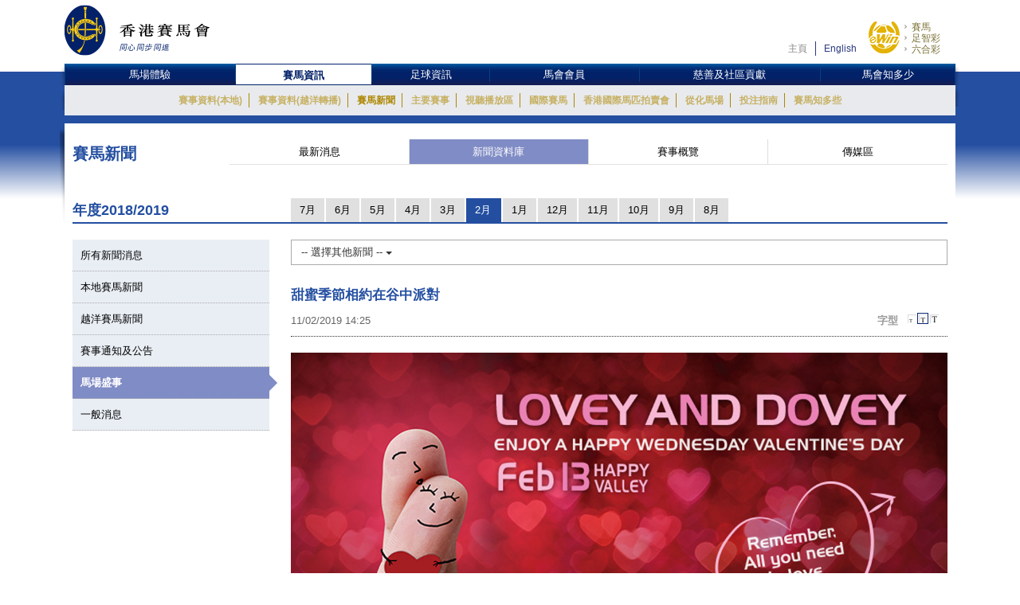

--- FILE ---
content_type: text/html; charset=UTF-8
request_url: https://racingnews.hkjc.com/chinese/2019/02/11/%E7%94%9C%E8%9C%9C%E5%AD%A3%E7%AF%80%E7%9B%B8%E7%B4%84%E5%9C%A8%E8%B0%B7%E4%B8%AD%E6%B4%BE%E5%B0%8D/
body_size: 14364
content:

<!DOCTYPE html>
<html>
	<head>
		
	<meta charset="utf-8" />
	<meta http-equiv="X-UA-Compatible" content="IE=Edge">
	<meta name="viewport" content="width=device-width, initial-scale=1">
	
	<title>甜蜜季節相約在谷中派對 &#8211; 賽馬新聞 &#8211; 香港賽馬會</title>
<meta name='robots' content='max-image-preview:large' />
<link rel="alternate" type="application/rss+xml" title="賽馬新聞 - 香港賽馬會 &raquo; Feed" href="//racingnews.hkjc.com/chinese/feed/" />
<link rel="alternate" type="application/rss+xml" title="賽馬新聞 - 香港賽馬會 &raquo; Comments Feed" href="//racingnews.hkjc.com/chinese/comments/feed/" />
<link rel="alternate" type="application/rss+xml" title="賽馬新聞 - 香港賽馬會 &raquo; 甜蜜季節相約在谷中派對 Comments Feed" href="//racingnews.hkjc.com/chinese/2019/02/11/%e7%94%9c%e8%9c%9c%e5%ad%a3%e7%af%80%e7%9b%b8%e7%b4%84%e5%9c%a8%e8%b0%b7%e4%b8%ad%e6%b4%be%e5%b0%8d/feed/" />
<link rel='stylesheet' id='wp-block-library-css' href='//racingnews.hkjc.com/wp-includes/css/dist/block-library/style.min.css?ver=6.5.5' type='text/css' media='all' />
<style id='classic-theme-styles-inline-css' type='text/css'>
/*! This file is auto-generated */
.wp-block-button__link{color:#fff;background-color:#32373c;border-radius:9999px;box-shadow:none;text-decoration:none;padding:calc(.667em + 2px) calc(1.333em + 2px);font-size:1.125em}.wp-block-file__button{background:#32373c;color:#fff;text-decoration:none}
</style>
<style id='global-styles-inline-css' type='text/css'>
body{--wp--preset--color--black: #000000;--wp--preset--color--cyan-bluish-gray: #abb8c3;--wp--preset--color--white: #ffffff;--wp--preset--color--pale-pink: #f78da7;--wp--preset--color--vivid-red: #cf2e2e;--wp--preset--color--luminous-vivid-orange: #ff6900;--wp--preset--color--luminous-vivid-amber: #fcb900;--wp--preset--color--light-green-cyan: #7bdcb5;--wp--preset--color--vivid-green-cyan: #00d084;--wp--preset--color--pale-cyan-blue: #8ed1fc;--wp--preset--color--vivid-cyan-blue: #0693e3;--wp--preset--color--vivid-purple: #9b51e0;--wp--preset--gradient--vivid-cyan-blue-to-vivid-purple: linear-gradient(135deg,rgba(6,147,227,1) 0%,rgb(155,81,224) 100%);--wp--preset--gradient--light-green-cyan-to-vivid-green-cyan: linear-gradient(135deg,rgb(122,220,180) 0%,rgb(0,208,130) 100%);--wp--preset--gradient--luminous-vivid-amber-to-luminous-vivid-orange: linear-gradient(135deg,rgba(252,185,0,1) 0%,rgba(255,105,0,1) 100%);--wp--preset--gradient--luminous-vivid-orange-to-vivid-red: linear-gradient(135deg,rgba(255,105,0,1) 0%,rgb(207,46,46) 100%);--wp--preset--gradient--very-light-gray-to-cyan-bluish-gray: linear-gradient(135deg,rgb(238,238,238) 0%,rgb(169,184,195) 100%);--wp--preset--gradient--cool-to-warm-spectrum: linear-gradient(135deg,rgb(74,234,220) 0%,rgb(151,120,209) 20%,rgb(207,42,186) 40%,rgb(238,44,130) 60%,rgb(251,105,98) 80%,rgb(254,248,76) 100%);--wp--preset--gradient--blush-light-purple: linear-gradient(135deg,rgb(255,206,236) 0%,rgb(152,150,240) 100%);--wp--preset--gradient--blush-bordeaux: linear-gradient(135deg,rgb(254,205,165) 0%,rgb(254,45,45) 50%,rgb(107,0,62) 100%);--wp--preset--gradient--luminous-dusk: linear-gradient(135deg,rgb(255,203,112) 0%,rgb(199,81,192) 50%,rgb(65,88,208) 100%);--wp--preset--gradient--pale-ocean: linear-gradient(135deg,rgb(255,245,203) 0%,rgb(182,227,212) 50%,rgb(51,167,181) 100%);--wp--preset--gradient--electric-grass: linear-gradient(135deg,rgb(202,248,128) 0%,rgb(113,206,126) 100%);--wp--preset--gradient--midnight: linear-gradient(135deg,rgb(2,3,129) 0%,rgb(40,116,252) 100%);--wp--preset--font-size--small: 13px;--wp--preset--font-size--medium: 20px;--wp--preset--font-size--large: 36px;--wp--preset--font-size--x-large: 42px;--wp--preset--spacing--20: 0.44rem;--wp--preset--spacing--30: 0.67rem;--wp--preset--spacing--40: 1rem;--wp--preset--spacing--50: 1.5rem;--wp--preset--spacing--60: 2.25rem;--wp--preset--spacing--70: 3.38rem;--wp--preset--spacing--80: 5.06rem;--wp--preset--shadow--natural: 6px 6px 9px rgba(0, 0, 0, 0.2);--wp--preset--shadow--deep: 12px 12px 50px rgba(0, 0, 0, 0.4);--wp--preset--shadow--sharp: 6px 6px 0px rgba(0, 0, 0, 0.2);--wp--preset--shadow--outlined: 6px 6px 0px -3px rgba(255, 255, 255, 1), 6px 6px rgba(0, 0, 0, 1);--wp--preset--shadow--crisp: 6px 6px 0px rgba(0, 0, 0, 1);}:where(.is-layout-flex){gap: 0.5em;}:where(.is-layout-grid){gap: 0.5em;}body .is-layout-flex{display: flex;}body .is-layout-flex{flex-wrap: wrap;align-items: center;}body .is-layout-flex > *{margin: 0;}body .is-layout-grid{display: grid;}body .is-layout-grid > *{margin: 0;}:where(.wp-block-columns.is-layout-flex){gap: 2em;}:where(.wp-block-columns.is-layout-grid){gap: 2em;}:where(.wp-block-post-template.is-layout-flex){gap: 1.25em;}:where(.wp-block-post-template.is-layout-grid){gap: 1.25em;}.has-black-color{color: var(--wp--preset--color--black) !important;}.has-cyan-bluish-gray-color{color: var(--wp--preset--color--cyan-bluish-gray) !important;}.has-white-color{color: var(--wp--preset--color--white) !important;}.has-pale-pink-color{color: var(--wp--preset--color--pale-pink) !important;}.has-vivid-red-color{color: var(--wp--preset--color--vivid-red) !important;}.has-luminous-vivid-orange-color{color: var(--wp--preset--color--luminous-vivid-orange) !important;}.has-luminous-vivid-amber-color{color: var(--wp--preset--color--luminous-vivid-amber) !important;}.has-light-green-cyan-color{color: var(--wp--preset--color--light-green-cyan) !important;}.has-vivid-green-cyan-color{color: var(--wp--preset--color--vivid-green-cyan) !important;}.has-pale-cyan-blue-color{color: var(--wp--preset--color--pale-cyan-blue) !important;}.has-vivid-cyan-blue-color{color: var(--wp--preset--color--vivid-cyan-blue) !important;}.has-vivid-purple-color{color: var(--wp--preset--color--vivid-purple) !important;}.has-black-background-color{background-color: var(--wp--preset--color--black) !important;}.has-cyan-bluish-gray-background-color{background-color: var(--wp--preset--color--cyan-bluish-gray) !important;}.has-white-background-color{background-color: var(--wp--preset--color--white) !important;}.has-pale-pink-background-color{background-color: var(--wp--preset--color--pale-pink) !important;}.has-vivid-red-background-color{background-color: var(--wp--preset--color--vivid-red) !important;}.has-luminous-vivid-orange-background-color{background-color: var(--wp--preset--color--luminous-vivid-orange) !important;}.has-luminous-vivid-amber-background-color{background-color: var(--wp--preset--color--luminous-vivid-amber) !important;}.has-light-green-cyan-background-color{background-color: var(--wp--preset--color--light-green-cyan) !important;}.has-vivid-green-cyan-background-color{background-color: var(--wp--preset--color--vivid-green-cyan) !important;}.has-pale-cyan-blue-background-color{background-color: var(--wp--preset--color--pale-cyan-blue) !important;}.has-vivid-cyan-blue-background-color{background-color: var(--wp--preset--color--vivid-cyan-blue) !important;}.has-vivid-purple-background-color{background-color: var(--wp--preset--color--vivid-purple) !important;}.has-black-border-color{border-color: var(--wp--preset--color--black) !important;}.has-cyan-bluish-gray-border-color{border-color: var(--wp--preset--color--cyan-bluish-gray) !important;}.has-white-border-color{border-color: var(--wp--preset--color--white) !important;}.has-pale-pink-border-color{border-color: var(--wp--preset--color--pale-pink) !important;}.has-vivid-red-border-color{border-color: var(--wp--preset--color--vivid-red) !important;}.has-luminous-vivid-orange-border-color{border-color: var(--wp--preset--color--luminous-vivid-orange) !important;}.has-luminous-vivid-amber-border-color{border-color: var(--wp--preset--color--luminous-vivid-amber) !important;}.has-light-green-cyan-border-color{border-color: var(--wp--preset--color--light-green-cyan) !important;}.has-vivid-green-cyan-border-color{border-color: var(--wp--preset--color--vivid-green-cyan) !important;}.has-pale-cyan-blue-border-color{border-color: var(--wp--preset--color--pale-cyan-blue) !important;}.has-vivid-cyan-blue-border-color{border-color: var(--wp--preset--color--vivid-cyan-blue) !important;}.has-vivid-purple-border-color{border-color: var(--wp--preset--color--vivid-purple) !important;}.has-vivid-cyan-blue-to-vivid-purple-gradient-background{background: var(--wp--preset--gradient--vivid-cyan-blue-to-vivid-purple) !important;}.has-light-green-cyan-to-vivid-green-cyan-gradient-background{background: var(--wp--preset--gradient--light-green-cyan-to-vivid-green-cyan) !important;}.has-luminous-vivid-amber-to-luminous-vivid-orange-gradient-background{background: var(--wp--preset--gradient--luminous-vivid-amber-to-luminous-vivid-orange) !important;}.has-luminous-vivid-orange-to-vivid-red-gradient-background{background: var(--wp--preset--gradient--luminous-vivid-orange-to-vivid-red) !important;}.has-very-light-gray-to-cyan-bluish-gray-gradient-background{background: var(--wp--preset--gradient--very-light-gray-to-cyan-bluish-gray) !important;}.has-cool-to-warm-spectrum-gradient-background{background: var(--wp--preset--gradient--cool-to-warm-spectrum) !important;}.has-blush-light-purple-gradient-background{background: var(--wp--preset--gradient--blush-light-purple) !important;}.has-blush-bordeaux-gradient-background{background: var(--wp--preset--gradient--blush-bordeaux) !important;}.has-luminous-dusk-gradient-background{background: var(--wp--preset--gradient--luminous-dusk) !important;}.has-pale-ocean-gradient-background{background: var(--wp--preset--gradient--pale-ocean) !important;}.has-electric-grass-gradient-background{background: var(--wp--preset--gradient--electric-grass) !important;}.has-midnight-gradient-background{background: var(--wp--preset--gradient--midnight) !important;}.has-small-font-size{font-size: var(--wp--preset--font-size--small) !important;}.has-medium-font-size{font-size: var(--wp--preset--font-size--medium) !important;}.has-large-font-size{font-size: var(--wp--preset--font-size--large) !important;}.has-x-large-font-size{font-size: var(--wp--preset--font-size--x-large) !important;}
.wp-block-navigation a:where(:not(.wp-element-button)){color: inherit;}
:where(.wp-block-post-template.is-layout-flex){gap: 1.25em;}:where(.wp-block-post-template.is-layout-grid){gap: 1.25em;}
:where(.wp-block-columns.is-layout-flex){gap: 2em;}:where(.wp-block-columns.is-layout-grid){gap: 2em;}
.wp-block-pullquote{font-size: 1.5em;line-height: 1.6;}
</style>
<link rel='stylesheet' id='wp-racingnews-theme-chi-bootstrap-css-css' href='//racingnews.hkjc.com/wp-content/themes/wp-racingnews-theme-chi/css/bootstrap.min.css?ver=6.5.5' type='text/css' media='all' />
<link rel='stylesheet' id='wp-racingnews-theme-chi-font-awesome-css' href='//racingnews.hkjc.com/wp-content/themes/wp-racingnews-theme-chi/css/font-awesome.min.css?ver=4.1.0' type='text/css' media='all' />
<link rel='stylesheet' id='wp-racingnews-theme-chi-style-css' href='//racingnews.hkjc.com/wp-content/themes/wp-racingnews-theme-chi/style.css?ver=6.5.5' type='text/css' media='all' />
<link rel='stylesheet' id='js_composer_front-css' href='//racingnews.hkjc.com/wp-content/plugins/js_composer/assets/css/js_composer.min.css?ver=6.2.0' type='text/css' media='all' />
<script type="text/javascript" src="//racingnews.hkjc.com/wp-includes/js/jquery/jquery.min.js?ver=3.7.1" id="jquery-core-js"></script>
<script type="text/javascript" src="//racingnews.hkjc.com/wp-includes/js/jquery/jquery-migrate.min.js?ver=3.4.1" id="jquery-migrate-js"></script>
<!--[if lt IE 9]>
<script type="text/javascript" src="//racingnews.hkjc.com/wp-content/themes/wp-racingnews-theme-chi/js/html5.js?ver=3.7.0" id="html5hiv-js"></script>
<![endif]-->
<script type="text/javascript" src="//racingnews.hkjc.com/wp-content/themes/wp-racingnews-theme-chi/js/tether.min.js?ver=6.5.5" id="wp-racingnews-theme-chi-tether-js"></script>
<script type="text/javascript" src="//racingnews.hkjc.com/wp-content/themes/wp-racingnews-theme-chi/js/bootstrap.min.js?ver=6.5.5" id="wp-racingnews-theme-chi-bootstrapjs-js"></script>
<script type="text/javascript" src="//racingnews.hkjc.com/wp-content/themes/wp-racingnews-theme-chi/js/theme-script.js?ver=6.5.5" id="wp-racingnews-theme-chi-themejs-js"></script>
<link rel="EditURI" type="application/rsd+xml" title="RSD" href="//racingnews.hkjc.com/xmlrpc.php?rsd" />
<meta name="generator" content="WordPress 6.5.5" />
<link rel="canonical" href="//racingnews.hkjc.com/chinese/2019/02/11/%e7%94%9c%e8%9c%9c%e5%ad%a3%e7%af%80%e7%9b%b8%e7%b4%84%e5%9c%a8%e8%b0%b7%e4%b8%ad%e6%b4%be%e5%b0%8d/" />
<link rel='shortlink' href='//racingnews.hkjc.com/chinese/?p=19885' />
<link rel="alternate" type="application/json+oembed" href="//racingnews.hkjc.com/chinese/wp-json/oembed/1.0/embed?url=http%3A%2F%2Fracingnews.hkjc.com%2Fchinese%2F2019%2F02%2F11%2F%25e7%2594%259c%25e8%259c%259c%25e5%25ad%25a3%25e7%25af%2580%25e7%259b%25b8%25e7%25b4%2584%25e5%259c%25a8%25e8%25b0%25b7%25e4%25b8%25ad%25e6%25b4%25be%25e5%25b0%258d%2F" />
<meta name="generator" content="Redux 4.3.25" /><link rel="pingback" href="//racingnews.hkjc.com/xmlrpc.php"><script>var $ = jQuery.noConflict()</script><script type="text/javascript" src="//common.hkjc.com/wa/VisitorAPI.js"></script><link rel="stylesheet" type="text/css" href="//common.hkjc.com/wp/racingnews.css" /><script type="text/javascript" src="//common.hkjc.com/wp/racingnews.js"></script><style type="text/css">.recentcomments a{display:inline !important;padding:0 !important;margin:0 !important;}</style><meta name="generator" content="Powered by WPBakery Page Builder - drag and drop page builder for WordPress."/>
<style id="hkjcconfig-dynamic-css" title="dynamic-css" class="redux-options-output">.site-header{border-top:0px solid #1e73be;border-bottom:0px solid #1e73be;border-left:0px solid #1e73be;border-right:0px solid #1e73be;}.site-header{border-top:0px solid #1e73be;border-bottom:0px solid #1e73be;border-left:0px solid #1e73be;border-right:0px solid #1e73be;}</style><noscript><style> .wpb_animate_when_almost_visible { opacity: 1; }</style></noscript>	
	<link href="/wp-content/themes/wp-racingnews-theme-chi/css/bootstrap.min.css" rel="stylesheet">
	<link href="/wp-content/themes/wp-racingnews-theme-chi/css/core/body.css?s=1769466011" rel="stylesheet">
	<link href="/wp-content/themes/wp-racingnews-theme-chi/css/core.css?s=1769466011" rel="stylesheet">
	<link href="/wp-content/themes/wp-racingnews-theme-chi/css/index.css?s=1769466011" rel="stylesheet">
	<link href="/wp-content/themes/wp-racingnews-theme-chi/css/slick/slick-rest-info.css" rel="stylesheet">
	<link href="/wp-content/themes/wp-racingnews-theme-chi/js/slick-1.5.9/slick.css" rel="stylesheet">
	<link href="/wp-content/themes/wp-racingnews-theme-chi/css/font-awesome/css/font-awesome.min.css" rel="stylesheet">
	<link href="/wp-content/themes/wp-racingnews-theme-chi/css/mmenu/jquery.mmenu.all.css" rel="stylesheet">
	<link href="/wp-content/themes/wp-racingnews-theme-chi/css/hkjc_vc_component.css?s=1769466011" rel="stylesheet">
	
	<script type="text/javascript" src="/wp-content/themes/wp-racingnews-theme-chi/js/jquery-1.11.3.min.js"></script>
	<script type="text/javascript" src="/wp-content/themes/wp-racingnews-theme-chi/js/ui/jquery.ui.js"></script>
	<script type="text/javascript" src="/wp-content/themes/wp-racingnews-theme-chi/js/jquery.dateselect.js"></script>
	<script type="text/javascript" src="/wp-content/themes/wp-racingnews-theme-chi/js/slick-1.5.9/slick.min.js"></script>
	<script type="text/javascript" src="/wp-content/themes/wp-racingnews-theme-chi/js/mmenu/jquery.mmenu.min.all.js"></script>
	<script type="text/javascript" src="/wp-content/themes/wp-racingnews-theme-chi/js/global_it.js"></script>
	<script type="text/javascript" src="/wp-content/themes/wp-racingnews-theme-chi/js/racing-news-common.js?s=1769466011"></script>
		
	<!-- CSS Library START -->
	
    <!-- Colorbox CSS -->
    <!--link href="//common.hkjc.com/css/colorbox/colorbox.css" rel="stylesheet"-->
	<!-- Custom Colorbox CSS -->
	<!--link type="text/css" rel="stylesheet" href="/racing-news/common/css/photo-gallery-colorbox.css" /-->
	<!--link type="text/css" rel="stylesheet" href="/racing-news/common/css/hkjc.custom.colorbox.css" /-->

	<style>
		#mainNav-en-mobile:not( .mm-menu ) {
		   display: none;
		}
		.nav.nav-level-1.dropdown li[class^="topmenu-li-"], #mobileHeadMenu {
			background:#022169;
		}
	</style>

<!-- CSS Library END -->


	
		</head>
		<body>
<!--- Start it_body.shtml ---> 
 
<!--- End it_body.shtml ---> 

<!--- Start it_idol.shtml ---> 

<!--- End it_idol.shtml ---> 

			<!--div id="preload-bg">
				<div><img src="/racing-news/common/images/loading.gif"></div>	
			</div-->
			<!-- Start Body-->
			<div id="body" class="en">
			
			<!---HEADER-->
			<div class="header-menu-mobile">
				<a id="btn-menu-mobile" href="#mainNav-en-mobile"></a>
			</div>
			<div id="header">
				<div class="container">
					<div class="row">
						<div class="col-md-3 col-sm-4 col-xs-9">
							<a id="logo" class="logo_en" href="//www.hkjc.com"><img src="/wp-content/themes/wp-racingnews-theme-chi/images/logo_hkjc_chi.png" alt="香港賽馬會"></a>
						</div>
						<div class="col-md-9 col-sm-8 hidden-xs">
							<div id="header_nav" class="nav">
								<div id="topNav">
									<div>
										<!--<input value="" name="searchkey" id="searchkey" type="hidden">-->
										<a href="//www.hkjc.com/home/chinese/index.asp">主頁</a><a class="lang" href="javascript:changeLanguage();">English</a>
										<!--<input maxlength="166" title="" placeholder="Search" value="" type="text" name="" id="searchtxt-en">
										<input class="iconToggle" type="image" name="" id="searchimg-en" src="/entertainment/common/english/images/icon_toggle.gif" alt="Submit Search">-->
									</div>
									<!--<div id="globalLoginControl">
										<div class="beforelogin"><a class="login" href="javascript:redirectPage(strlogin)">Login</a> / <a href="javascript:redirectPage(strregister)">Register</a><a href="javascript:redirectPage(strhelp)" class="faq">FAQ</a></div>
										<div class="afterlogin" style="display:none;"><div class="hkjc_login_message"><span class="hkjc_greeting_name"></span><a class="logout" href="javascript:redirectPage(strlogout)">Logout</a> / </div><a href="javascript:redirectPage(strpreference)">Preference</a><a href="javascript:redirectPage(strhelp)" class="faq">FAQ</a></div>
									</div>
									<div id="ssoDiv"></div>-->
								</div>
								<div id="ewinContainer">
										<a class="ewin" onclick="WATracker.trackClickEvent('header_ewin_home')" href="//bet.hkjc.com/default.aspx?lang=ch" target="_blank"><img src="//common.hkjc.com/images/spacer.png" border="0" alt="eWin" width="39" height="40"></a>
										<a onclick="WATracker.trackClickEvent('header_ewin_racing')" href="//bet.hkjc.com/racing/default.aspx?lang=ch" target="_blank">賽馬</a> 
										<a onclick="WATracker.trackClickEvent('header_ewin_football')" href="//bet.hkjc.com/football/default.aspx?lang=ch" target="_blank">足智彩</a> 
										<a onclick="WATracker.trackClickEvent('header_ewin_marksix')" href="//bet.hkjc.com/marksix/default.aspx?lang=ch" target="_blank">六合彩</a>
									</div>
							</div>
						</div>
					</div>
				</div>	
			</div>
			<!---HEADER-->


		<!--NAV-->
						<nav id="mainNav-en-mobile">
				<ul>
					<li><a href="//racingnews.hkjc.com/chinese/">最新消息</a></li>
                    <li><a href="//racingnews.hkjc.com/chinese/archive/">新聞資料庫</a></li>
                    <li><a href="//racingnews.hkjc.com/chinese/media-guide/">賽事概覽</a></li>
                    <li><a href="//www.hkjc.com/chinese/pressrelease/index.asp">傳媒區</a></li>
				</ul>
			</nav>
			
			<div class="nav-block" id="mainNav">
			<div class="nav-block">
				<div class="container">
					<!-- NAV (START) -->
					<div class="navbar">
						<div class="collapse navbar-collapse" id="bs-example-navbar-collapse-1">
							<nav class="main-nav nav-en">
								<ul class="nav nav-level-1">
									<li class="shadowL"></li>
									<li id="entertainment" style="border-left: 1px solid #003c84"><a href="//entertainment.hkjc.com/zh-hk/index">馬場體驗</a></li>
									<li class="menu-divider"></li>
									<li id="racing"><a href="//racing.hkjc.com/racing/chinese/index.aspx" class="active">賽馬資訊</a></li>
									<li class="menu-divider"></li>
									<li id="football"><a href="//football.hkjc.com/zh-hk/home">足球資訊</a></li>
									<li class="menu-divider"></li>
									<li id="member"><a href="//member.hkjc.com/member/chinese/index.aspx">馬會會員</a></li>
									<li class="menu-divider"></li>
									<li id="charities"><a href="//charities.hkjc.com/charities/chinese/index.aspx">慈善及社區貢獻</a></li>
									<li class="menu-divider"></li>
									<li id="corporate" style="border-right: 1px solid #003c84"><a href="//corporate.hkjc.com/corporate/chinese/index.aspx">馬會知多少</a></li>
									<li class="shadowR"></li>
								</ul>	
							</nav>


<nav class="second-nav">
	<ul>
		<li class="shadowL"></li>
		<li style="list-style: none; display: inline">
			<ul class="dropdown navbar-hkjc dim" id="nav-entertainment">
				<li><a href="//racing.hkjc.com/racing/Info/meeting/Entries/chinese/Local/" target="">賽事資料(本地)</a></li>
				<li><a href="//racing.hkjc.com/zh-hk/overseas/" target="">賽事資料(越洋轉播)</a></li>
				<!--<li id="conghuaNav"><a href="//racing.hkjc.com/racing/chinese/crc-racing.aspx" target="">賽事資料(從化演示賽事)</a></li>-->
				<li><a href="javascript:;" target="" style="color:#ae8701">賽馬新聞</a></li>
				<li><a href="//racing.hkjc.com/racing/chinese/racing-info/pattern_races.aspx" target="">主要賽事</a></li>
				<li><a href="//www.hkjc.com/chinese/press/showcase.asp" target="">視聽播放區</a></li>
				<li><a href="//racing.hkjc.com/racing/chinese/international-racing/index.aspx" target="">國際賽馬</a></li>
				<li><a href="//racing.hkjc.com/racing/chinese/international-sale/index.aspx">香港國際馬匹拍賣會</a></li>
				<li><a href="//crc.hkjc.com/ch/index.aspx" target="_blank">從化馬場</a></li>
				<li><a href="//special.hkjc.com/racing/info/ch/betting/guide.asp" target="">投注指南</a></li>
				<li><a href="//racing.hkjc.com/racing/chinese/learn-racing/learn-school.aspx" target="">賽馬知多些</a></li>
				<!-- <li><a href="//racing.hkjc.com/racing/chinese/restart/index.aspx" target="">RESTART</a></li> -->
			</ul>
		</li>
		<li class="shadowR"></li>
		<li style="list-style: none; display: inline">
			<div class="clear"></div>
		</li>
	</ul>
</nav>


						</div><!-- /.navbar-collapse -->
						<div class="clear"></div>
					</div>
					<!-- NAV (END) -->
				</div>
			</div>
		</div>
		<!--NAV-->
		
		<div class="visible-xs" id="mobileHeadMenu">
			<nav class="mobileMain-nav" style="visibility:hidden;max-height:30px;overflow:hidden;">
			<ul class="mobileMainMenu" style="margin-top:0">
				<li style="width: 115px;"><a href="//entertainment.hkjc.com/zh-hk/index">馬場體驗</a><span class="mobileMenu-divider">&nbsp;</span></li>				    
				<li style="width: 130px;"><a href="//racing.hkjc.com/racing/chinese/index.aspx">賽馬資訊</a><span class="mobileMenu-divider">&nbsp;</span></li>
				<li style="width: 91px;"><a href="//football.hkjc.com/zh-hk/home">足球資訊</a><span class="mobileMenu-divider">&nbsp;</span></li>
				<li style="width: 120px;"><a href="//member.hkjc.com/member/chinese/index.aspx">馬會會員</a><span class="mobileMenu-divider">&nbsp;</span></li>
				<li style="width: 190px;"><a href="//charities.hkjc.com/charities/chinese/index.aspx">慈善及社區貢獻</a><span class="mobileMenu-divider">&nbsp;</span></li>
				<li style="width: 128px; border-right: 1px solid #003c84"><a href="//corporate.hkjc.com/corporate/chinese/index.aspx">馬會知多少</a></li>
			</ul>	
			</nav>
			<div class="shadowLeft">
				<img src="/wp-content/themes/wp-racingnews-theme-chi/images/menu-bar-left.png"/>               
			</div>
			<div class="shadowRight">
				<img src="/wp-content/themes/wp-racingnews-theme-chi/images/menu-bar-right.png"/>
			</div>
		</div>	



		<!--MAIN CONTAINER-->
		<input type="hidden" id="page_index" value="racing-news">
		<input type="hidden" id="cur_cat" value="racing-news">
		<section class="container" id="main">
          	<div class="shadowL"></div>
          	<div id="racing-news-container">
    			<div class="mobile-title-en">Horse Racing</div>
				<div class="row">
              		<div class="col-md-12 col-sm-12"> 
        
			        	<!--CONTENT-->
			        	<div class="col-md-12 hidden-md hidden-sm hidden-lg ">
                  			<div class="racing-news-header">
            					<h4>賽馬新聞</h4>
          					</div>
                		</div>
        
             			<!--Menu-->
        				<div class="col-md-12 hidden-xs racing-news-header-margin-bottom">
                  			<div class="racing-news-header">
            					<div class="news-menu-btn-title">
                      				<h4 class="h4-title">賽馬新聞</h4>
                      				<span style="float:right;"><img src="/wp-content/themes/wp-racingnews-theme-chi/images/title-arrow.gif" alt="" title="" style="width:41px; height:32px"></span>
                  				</div>
        						<a href="//racingnews.hkjc.com/chinese/" data-rel="frontpage" class="news-menu-btn"><i class="fa fa-newspaper-o" aria-hidden="true"></i> 最新消息 </a>
        						<a href="//racingnews.hkjc.com/chinese/archive/" data-rel="archive" class="news-menu-btn"><i class="fa fa-file-archive-o" aria-hidden="true"></i> 新聞資料庫 
 </a>
			            		<a href="//racingnews.hkjc.com/chinese/media-guide/" data-rel="mediaguide" class="news-menu-btn"><i class="fa fa-file-text-o" aria-hidden="true"></i> 賽事概覽  
</a>
			            		<a href="//www.hkjc.com/chinese/pressrelease/index.asp" class="news-menu-btn" date-rel="mediabox" style="border-right: #ddd solid 0px;"><i class="fa fa-archive" aria-hidden="true"></i> 傳媒區 </a>
				          	</div>
                		</div>
        				<!--Menu-->

<style>
    .mobileCatHighlight {
        color: #fff;
        background: linear-gradient(to bottom, rgba(36,79,161,1) 0%, rgba(36,79,161,1) 41%, rgba(22,55,116,1) 100%);
    }
</style>

        <style>
            .content-news-list-menu-container a:nth-child(4) {
                display:none !important;
            }
        </style>
    <input type="hidden" id="headerSection" value="archive" />

<input type="hidden" id="serverYear" value="2019" />
<input type="hidden" id="serverMonth" value="2" />
<input type="hidden" id="contentpage" value="true" />
<input type="hidden" id="contentcat" value="events" />

<div class="visible-xs" style="margin-top:0px; margin-bottom:0px; position:fixed; bottom:0px; left:0; z-index:9">
	<div style="position:fixed; bottom:35px; z-index:99999; "> 
		<img src="/wp-content/themes/wp-racingnews-theme-chi/images/blue-bar.gif" alt="" title="">
	</div>
	<div class="content-news-list-menu-container-mobile">
    <a href="//racingnews.hkjc.com/chinese/archive-list/?ncat=&ny=2019&nm=2" style="width:12%;"><div class="content-news-list-menu-container-mobile-text mobileCatHighlight" style="width:12%;">所有</div></a><a href="//racingnews.hkjc.com/chinese/2019/02/11/%E7%94%9C%E8%9C%9C%E5%AD%A3%E7%AF%80%E7%9B%B8%E7%B4%84%E5%9C%A8%E8%B0%B7%E4%B8%AD%E6%B4%BE%E5%B0%8D/?ncat=local&ny=2019&nm=2" style="width:15%;">
                        <div class="content-news-list-menu-container-mobile-text" style="width:12%;">本地</div>
                    </a><a href="//racingnews.hkjc.com/chinese/2019/02/11/%E7%94%9C%E8%9C%9C%E5%AD%A3%E7%AF%80%E7%9B%B8%E7%B4%84%E5%9C%A8%E8%B0%B7%E4%B8%AD%E6%B4%BE%E5%B0%8D/?ncat=simulcast&ny=2019&nm=2" style="width:20%;">
                        <div class="content-news-list-menu-container-mobile-text" style="width:23%;">越洋直播</div>
                    </a><a href="//racingnews.hkjc.com/chinese/2019/02/11/%E7%94%9C%E8%9C%9C%E5%AD%A3%E7%AF%80%E7%9B%B8%E7%B4%84%E5%9C%A8%E8%B0%B7%E4%B8%AD%E6%B4%BE%E5%B0%8D/?ncat=racecard&ny=2019&nm=2" style="width:15%;display:none!important;">
                        <div class="content-news-list-menu-container-mobile-text" style="width:15%;">賽事資料<br />更新</div>
                    </a><a href="//racingnews.hkjc.com/chinese/2019/02/11/%E7%94%9C%E8%9C%9C%E5%AD%A3%E7%AF%80%E7%9B%B8%E7%B4%84%E5%9C%A8%E8%B0%B7%E4%B8%AD%E6%B4%BE%E5%B0%8D/?ncat=circulars&ny=2019&nm=2" style="width:18%;">
                        <div class="content-news-list-menu-container-mobile-text" style="width:23%;">通知</div>
                    </a><a href="//racingnews.hkjc.com/chinese/2019/02/11/%E7%94%9C%E8%9C%9C%E5%AD%A3%E7%AF%80%E7%9B%B8%E7%B4%84%E5%9C%A8%E8%B0%B7%E4%B8%AD%E6%B4%BE%E5%B0%8D/?ncat=events&ny=2019&nm=2" style="width:15%;">
                        <div class="content-news-list-menu-container-mobile-text" style="width:15%;">盛事</div>
                    </a><a href="//racingnews.hkjc.com/chinese/2019/02/11/%E7%94%9C%E8%9C%9C%E5%AD%A3%E7%AF%80%E7%9B%B8%E7%B4%84%E5%9C%A8%E8%B0%B7%E4%B8%AD%E6%B4%BE%E5%B0%8D/?ncat=general&ny=2019&nm=2" style="width:20%; border:0px;">
                        <div class="content-news-list-menu-container-mobile-text" style="width:15%;">一般事項</div>
                    </a>         
	</div>
</div>
<div class="racing-news-content-container"></div>
  	<div class="col-md-12 marginTop-20px">
        	<div class="row no-gutter">
    	    <div class="col-md-3 col-sm-3 hidden-xs" style="display:none !important;">
            <div class="year-blue-bar">
                <span class="year-blue-bar-title">年度</span><span class="year-blue-bar-year">2019</span>
                </div>
            </div>
            <div class="col-md-9 col-sm-9 hidden-xs" style="display:none !important;">
                <div class="year-blue-bar-month">
                    <div class="year-blue-bar-select"><div><a href="//racingnews.hkjc.com/chinese/archive-list/?ny=2019&nm=7&ncat=events" class="month-btn">7月</a></div><div><a href="//racingnews.hkjc.com/chinese/archive-list/?ny=2019&nm=6&ncat=events" class="month-btn">6月</a></div><div><a href="//racingnews.hkjc.com/chinese/archive-list/?ny=2019&nm=5&ncat=events" class="month-btn">5月</a></div><div><a href="//racingnews.hkjc.com/chinese/archive-list/?ny=2019&nm=4&ncat=events" class="month-btn">4月</a></div><div><a href="//racingnews.hkjc.com/chinese/archive-list/?ny=2019&nm=3&ncat=events" class="month-btn">3月</a></div><div><a href="//racingnews.hkjc.com/chinese/archive-list/?ny=2019&nm=2&ncat=events" class="month-btn month-btn-active">2月</a></div><div><a href="//racingnews.hkjc.com/chinese/archive-list/?ny=2019&nm=1&ncat=events" class="month-btn">1月</a></div><div><span class="year-indicator-arrow_box month-btn">2018</span></div><div><a href="//racingnews.hkjc.com/chinese/archive-list/?ny=2018&nm=12&ncat=events" class="month-btn">12月</a></div><div><a href="//racingnews.hkjc.com/chinese/archive-list/?ny=2018&nm=11&ncat=events" class="month-btn">11月</a></div><div><a href="//racingnews.hkjc.com/chinese/archive-list/?ny=2018&nm=10&ncat=events" class="month-btn">10月</a></div><div><a href="//racingnews.hkjc.com/chinese/archive-list/?ny=2018&nm=9&ncat=events" class="month-btn">9月</a></div><div><a href="//racingnews.hkjc.com/chinese/archive-list/?ny=2018&nm=8&ncat=events" class="month-btn">8月</a></div></div>
            </div>
        </div>


<div class="col-md-3 col-sm-3 tabMonthNav-line"><div class="tabMonthNav-title">年度</div></div>
    <div class="col-md-9 col-sm-9">
    <ul id="tabMonthNav" class="nav nav-tabs">
    </ul>
</div>
<script>
    function getParameterByName(name, url) {
        if (!url) url = window.location.href;
        name = name.replace(/[\[\]]/g, "\\$&");
        var regex = new RegExp("[?&]" + name + "(=([^&#]*)|&|#|$)"),
            results = regex.exec(url);
        if (!results) return null;
        if (!results[2]) return '';
        return decodeURIComponent(results[2].replace(/\+/g, " "));
    }
    
    thisYear=parseInt(location.href.split("/")[4])
    thisMonth=parseInt(location.href.split("/")[5])
    if(thisMonth<=7) {
        thisSeasonTxt = (parseInt(thisYear)-1) + "/" + thisYear
        thisSeason = parseInt(thisYear) - 1
    } else {
        thisSeasonTxt = thisYear + "/" + (parseInt(thisYear)+1)
        thisSeason = thisYear 
    }
    $(".tabMonthNav-title").text("年度"+thisSeasonTxt)
    
    thisIsArchive = true
    currentDate = new Date();
    currentMonth = currentDate.getMonth();
    currentYear = currentDate.getFullYear();
    if ((currentYear >= thisYear && thisMonth >= 8) || (currentYear > thisYear && thisMonth <= 7)) {
        thisIsArchive = false
    }
    
    $(".year-blue-bar-select a").each(function(i){
        /*if (i < 12 ) {
            if ($(this).attr("href").indexOf("/archive-list/") == -1 || thisIsArchive) {
                $("#tabMonthNav").append("<li><a href='"+$(this).attr("href")+"'>"+$(this).text()+"</a></li>")
            }
        }*/
        if (i<12) {
            monthLink = $(this).attr("href");
            if (getParameterByName("ny", monthLink) == thisSeason && Number(getParameterByName("nm", monthLink)) >=8 ) {
                $("#tabMonthNav").append("<li><a href='"+$(this).attr("href").replace("/archive-list/","/")+"'>"+$(this).text()+"</a></li>")
            } else if (getParameterByName("ny", monthLink) == thisSeason && Number(getParameterByName("nm", monthLink)) <=7 ) {
                //$("#tabMonthNav").append("<li><a href='"+$(this).attr("href")+"'>"+$(this).text()+"</a></li>")
            }
            
            if (getParameterByName("ny", monthLink) == Number(thisSeason)+1 && Number(getParameterByName("nm", monthLink)) <=7 ) {
                $("#tabMonthNav").append("<li><a href='"+$(this).attr("href").replace("/archive-list/","/")+"'>"+$(this).text()+"</a></li>")
            } 
        }
    }) 
    
    //check if archive
    if($(".year-blue-bar-select a:first")){
        if($(".year-blue-bar-select a:first").attr("href").indexOf('archive-list') > -1){
                $("#tabMonthNav .active a").attr("href",$(".year-blue-bar-select a:first").attr("href"))
                $("#tabMonthNav a").each(function(i){
                    $(this).attr("href",$(".year-blue-bar-select a:contains('"+$(this).text()+"')").attr("href"))
                }) 
        }
    }
    
    /*if (thisIsArchive) {
        for(i=0; i<12; i++) {
            $("#tabMonthNav .active a").attr("href",$(".year-blue-bar-select a:first").attr("href"))
            $("#tabMonthNav a").each(function(i){
                $(this).attr("href",$(".year-blue-bar-select a:contains('"+$(this).text()+"')").attr("href"))
            }) 
        }
    } */
    //$("#tabMonthNav a:contains('"+$(".year-blue-bar-select a.month-btn-active").text()+"')").parent().addClass("active")
    $("#tabMonthNav a").filter(function() {
        return $(this).text() === $(".year-blue-bar-select a.month-btn-active").text();
    }).parent().addClass("active");
</script>


        	    
<div class="clearfix"></div>
<!-- Mobile date picker -->
<div class="col-xs-12 visible-xs">
    <!--<h5>所有新聞消息</h5>-->
    <div class="row">
        <div class="col-md-12 marginBottom-20px">
            <div  id="mobilePickerSwitch" class="input-group">
                <!--<input type="text" name="date1" id="date1" class="form-control" data-select="date"-->
                <div id="mobileSelectedDate" style="position: relative;
    z-index: 2;
    float: left;
    width: 100%;
    border:1px solid grey;
    height:34px;"></div>
                <span class="input-group-btn mdatepicker">
                <button class="btn btn-primary mdatepicker" type="button" data-toggle="select">
                    <i id="mobileCalBtn" class="fa fa-calendar fa-2 mdatepicker"></i></button>
                </span>
            </div>
        </div>
    </div>
    <div class="clearfix"></div>
</div>
<div id="mobileDateDiv" style="position:absolute; top:94px; display:none;">
    <div class="date-select" style="left: 15px; top: 95px;">
        <span class="tip"></span>
        <div class="date-select popup">
            <table class="calendar-table">
              <tbody>
                <tr><td style="font-size:11px; background-color:#244FA1; color:#fff;">
                        <div>2019 <i class="fa fa-chevron-right" aria-hidden="true"></i></div>
                    </td><td><a href="//racingnews.hkjc.com/chinese/archive-list/?ny=2019&nm=7&ncat=events">7月</a></td><td><a href="//racingnews.hkjc.com/chinese/archive-list/?ny=2019&nm=6&ncat=events">6月</a></td><td><a href="//racingnews.hkjc.com/chinese/archive-list/?ny=2019&nm=5&ncat=events">5月</a></td><td><a href="//racingnews.hkjc.com/chinese/archive-list/?ny=2019&nm=4&ncat=events">4月</a></td></tr><tr><td><a href="//racingnews.hkjc.com/chinese/archive-list/?ny=2019&nm=3&ncat=events">3月</a></td><td style="background-color:#808CC5; color:#fff"><a href="//racingnews.hkjc.com/chinese/archive-list/?ny=2019&nm=2&ncat=events">2月</a></td><td class="year-end"><a href="//racingnews.hkjc.com/chinese/archive-list/?ny=2019&nm=1&ncat=events">1月</a></td><td style="font-size:11px; background-color:#244FA1; color:#fff;">2018 <i class="fa fa-chevron-right" aria-hidden="true"></i></div><td><a href="//racingnews.hkjc.com/chinese/archive-list/?ny=2018&nm=12&ncat=events">12月</a></td></tr><tr><td><a href="//racingnews.hkjc.com/chinese/archive-list/?ny=2018&nm=11&ncat=events">11月</a></td><td><a href="//racingnews.hkjc.com/chinese/archive-list/?ny=2018&nm=10&ncat=events">10月</a></td><td><a href="//racingnews.hkjc.com/chinese/archive-list/?ny=2018&nm=9&ncat=events">9月</a></td><td><a href="//racingnews.hkjc.com/chinese/archive-list/?ny=2018&nm=8&ncat=events">8月</a></td><td class="year-end"><a href="//racingnews.hkjc.com/chinese/archive-list/?ny=2018&nm=7&ncat=events">7月</a></td></tr><tr>              </tbody>
            </table>
        </div>
    </div>
</div>
<!-- Mobile date picker -->

<div class="col-md-3 col-sm-3 marginTop-20px hidden-xs">
    <div class="content-news-list-menu-container">
        <a href="//racingnews.hkjc.com/chinese/archive-list/?ncat=&ny=2019&nm=2">
                    <div class="cat-news-menu-arrow_box-off">所有新聞消息</div></a><a href="//racingnews.hkjc.com/chinese/archive-list/?ncat=local&ny=2019&nm=2">
                        <div class="cat-news-menu-arrow_box-off">本地賽馬新聞</div>
                    </a><a href="//racingnews.hkjc.com/chinese/archive-list/?ncat=simulcast&ny=2019&nm=2">
                        <div class="cat-news-menu-arrow_box-off">越洋賽馬新聞</div>
                    </a><a href="//racingnews.hkjc.com/chinese/archive-list/?ncat=racecard&ny=2019&nm=2">
                        <div class="cat-news-menu-arrow_box-off">賽事資料更新</div>
                    </a><a href="//racingnews.hkjc.com/chinese/archive-list/?ncat=circulars&ny=2019&nm=2">
                        <div class="cat-news-menu-arrow_box-off">賽事通知及公告</div>
                    </a><a href="//racingnews.hkjc.com/chinese/archive-list/?ncat=events&ny=2019&nm=2">
                        <div class="cat-news-menu-arrow_box">馬場盛事</div>
                    </a><a href="//racingnews.hkjc.com/chinese/archive-list/?ncat=general&ny=2019&nm=2">
                        <div class="cat-news-menu-arrow_box-off">一般消息</div>
                    </a>    </div>
</div>
        
<div class="col-md-9 col-sm-9 col-xs-12 content-news-list marginTop-20px">

<div class="row">
            <div class="col-xs-12 col-sm-12  video-bar">
                <div id="mainDDDesk" class="dropdown" style="display:inline-block;margin-bottom: 20px; width: 100%;">
                    <button class="btn btn-primary dropdown-toggle dropdown-width" type="button" id="dropdownMenuVideo" data-toggle="dropdown" aria-expanded="false"> -- 選擇其他新聞 -- <span class="caret"></span></button>
        <ul id="mainDeskUL" class="dropdown-menu dropdownMenuVideo dropdown-menu-contentpage dropdown-width" role="menu" aria-labelledby="dropdownMenuVideo" style="right: 0;"><li class="dropdown-item" role="presentation"><a role="menuitem" tabindex="-1" href="//racingnews.hkjc.com/chinese/2019/02/20/music-rocks-the-valley%e6%b4%be%e5%b0%8d%e5%8b%81%e6%ad%8c%e7%86%b1%e8%88%9e%e5%9c%96%e8%bc%af/" rel="allCat">
                    <div class="dropdown-news-title">Music Rocks the Valley派對勁歌熱舞圖輯</div>
                     <div class="dropdown-news-date">20/02/2019</div>
                    <div class="clearfix"></div>
                </a></li><li class="dropdown-item" role="presentation"><a role="menuitem" tabindex="-1" href="//racingnews.hkjc.com/chinese/2019/02/18/music-rocks-the-valley%e6%b4%be%e5%b0%8d%e5%8b%81%e6%ad%8c%e7%86%b1%e8%88%9e/" rel="allCat">
                    <div class="dropdown-news-title">Music Rocks the Valley派對勁歌熱舞</div>
                     <div class="dropdown-news-date">18/02/2019</div>
                    <div class="clearfix"></div>
                </a></li><li class="dropdown-item" role="presentation"><a role="menuitem" tabindex="-1" href="//racingnews.hkjc.com/chinese/2019/02/13/%e7%94%9c%e8%9c%9c%e5%ad%a3%e7%af%80%e7%9b%b8%e7%b4%84%e5%9c%a8%e8%b0%b7%e4%b8%ad%e6%b4%be%e5%b0%8d%e5%9c%96%e8%bc%af/" rel="allCat">
                    <div class="dropdown-news-title">甜蜜季節相約在谷中派對圖輯</div>
                     <div class="dropdown-news-date">13/02/2019</div>
                    <div class="clearfix"></div>
                </a></li><li class="dropdown-item" role="presentation"><a role="menuitem" tabindex="-1" href="//racingnews.hkjc.com/chinese/2019/02/11/%e7%94%9c%e8%9c%9c%e5%ad%a3%e7%af%80%e7%9b%b8%e7%b4%84%e5%9c%a8%e8%b0%b7%e4%b8%ad%e6%b4%be%e5%b0%8d/" rel="allCat">
                    <div class="dropdown-news-title">甜蜜季節相約在谷中派對</div>
                     <div class="dropdown-news-date">11/02/2019</div>
                    <div class="clearfix"></div>
                </a></li><li class="dropdown-item" role="presentation"><a role="menuitem" tabindex="-1" href="//racingnews.hkjc.com/chinese/2019/02/10/%e9%9f%8b%e9%81%94%e6%8e%9b%e9%9d%b4%e6%ad%a1%e9%80%81%e5%84%80%e5%bc%8f%e5%9c%96%e8%bc%af/" rel="allCat">
                    <div class="dropdown-news-title">韋達掛靴歡送儀式圖輯</div>
                     <div class="dropdown-news-date">10/02/2019</div>
                    <div class="clearfix"></div>
                </a></li><li class="dropdown-item" role="presentation"><a role="menuitem" tabindex="-1" href="//racingnews.hkjc.com/chinese/2019/02/07/%e8%be%b2%e6%9b%86%e6%96%b0%e5%b9%b4%e8%b3%bd%e9%a6%ac%e6%97%a5-%e4%ba%8c%e5%9c%96%e8%bc%af/" rel="allCat">
                    <div class="dropdown-news-title">農曆新年賽馬日 (二)圖輯</div>
                     <div class="dropdown-news-date">07/02/2019</div>
                    <div class="clearfix"></div>
                </a></li><li class="dropdown-item" role="presentation"><a role="menuitem" tabindex="-1" href="//racingnews.hkjc.com/chinese/2019/02/07/%e8%be%b2%e6%9b%86%e6%96%b0%e5%b9%b4%e8%b3%bd%e9%a6%ac%e6%97%a5-%e4%b8%80%e5%9c%96%e8%bc%af/" rel="allCat">
                    <div class="dropdown-news-title">農曆新年賽馬日 (一)圖輯</div>
                     <div class="dropdown-news-date">07/02/2019</div>
                    <div class="clearfix"></div>
                </a></li><li class="dropdown-item" role="presentation"><a role="menuitem" tabindex="-1" href="//racingnews.hkjc.com/chinese/2019/02/03/%e5%a4%a7%e5%b9%b4%e5%88%9d%e4%b8%89%e8%be%b2%e6%9b%86%e6%96%b0%e5%b9%b4%e8%b3%bd%e9%a6%ac%e6%97%a5%e6%b2%99%e7%94%b0%e9%a6%ac%e5%a0%b4%e8%b3%80%e6%ad%b2%e9%a6%ac%e5%85%a5%e5%a0%b4%e8%a1%8c%e5%a4%a7/" rel="allCat">
                    <div class="dropdown-news-title">大年初三《農曆新年賽馬日》　沙田馬場賀歲馬入場行大運</div>
                     <div class="dropdown-news-date">03/02/2019</div>
                    <div class="clearfix"></div>
                </a></li></ul>
                </div>
            </div>
        </div><div class="horses-racing-news-title-header">
            <div class="horses-racing-news-title">甜蜜季節相約在谷中派對</div>
            <div class="font-size-pos-index hidden-xs" style="line-height:1; float: right;">
                <div id="fontSizeContainer">
					<div><span>字型</span> <a class="small" href="javascript:changeFontSizeRe(0);"></a><a class="medium active" href="javascript:changeFontSizeRe(1);"></a><a class="large" href="javascript:changeFontSizeRe(2);"></a></div>
				</div>
				<div class="clear"></div>
			</div><p class="horses-racing-news-author">11/02/2019 14:25</p></div><div class="horses-racing-news-content" id="horses-racing-news-content-id"><div class="vc_row wpb_row vc_row-fluid"><div class="wpb_column vc_column_container vc_col-sm-12"><div class="vc_column-inner"><div class="wpb_wrapper">
	<div  class="wpb_single_image wpb_content_element vc_align_left">
		
		<figure class="wpb_wrapper vc_figure">
			<a data-rel="prettyPhoto[rel-19885-1342200986]" href="//res.hkjc.com/racingnews/wp-content/uploads/sites/2/2019/02/1_e.jpg" target="_self" class="vc_single_image-wrapper   vc_box_border_grey prettyphoto"><img fetchpriority="high" decoding="async" width="1200" height="572" src="//res.hkjc.com/racingnews/wp-content/uploads/sites/2/2019/02/1_e.jpg" class="vc_single_image-img attachment-full" alt="" /></a>
		</figure>
	</div>
</div></div></div></div><div class="vc_row wpb_row vc_row-fluid"><div class="wpb_column vc_column_container vc_col-sm-12"><div class="vc_column-inner"><div class="wpb_wrapper">
	<div class="wpb_text_column wpb_content_element " >
		<div class="wpb_wrapper">
			<p>踏入2月的甜蜜季節，Happy Wednesday將於週三(2月13日) 率先與眾同賀情人佳節，跑馬地馬場特意呈獻一系列甜蜜禮遇活動、甜品美食、搖滾音樂，以及緊張刺激賽事，與入場人士共度浪漫派對夜。場內參加拍照比賽，有機會贏取洛杉磯來回機票。「香港航空百萬挑戰盃」壓軸戰將於當晚同時上演。</p>

		</div>
	</div>
</div></div></div></div><div class="vc_row wpb_row vc_row-fluid"><div class="wpb_column vc_column_container vc_col-sm-4"><div class="vc_column-inner"><div class="wpb_wrapper">
	<div  class="wpb_single_image wpb_content_element vc_align_left">
		
		<figure class="wpb_wrapper vc_figure">
			<a data-rel="prettyPhoto[rel-19885-3050627955]" href="//res.hkjc.com/racingnews/wp-content/uploads/sites/2/2019/02/2.jpg" target="_self" class="vc_single_image-wrapper   vc_box_border_grey prettyphoto"><img decoding="async" width="1200" height="800" src="//res.hkjc.com/racingnews/wp-content/uploads/sites/2/2019/02/2.jpg" class="vc_single_image-img attachment-full" alt="" /></a>
		</figure>
	</div>
</div></div></div><div class="wpb_column vc_column_container vc_col-sm-4"><div class="vc_column-inner"><div class="wpb_wrapper">
	<div  class="wpb_single_image wpb_content_element vc_align_left">
		
		<figure class="wpb_wrapper vc_figure">
			<a data-rel="prettyPhoto[rel-19885-2983932817]" href="//res.hkjc.com/racingnews/wp-content/uploads/sites/2/2019/02/3.jpg" target="_self" class="vc_single_image-wrapper   vc_box_border_grey prettyphoto"><img decoding="async" width="1200" height="800" src="//res.hkjc.com/racingnews/wp-content/uploads/sites/2/2019/02/3.jpg" class="vc_single_image-img attachment-full" alt="" /></a>
		</figure>
	</div>
</div></div></div><div class="wpb_column vc_column_container vc_col-sm-4"><div class="vc_column-inner"><div class="wpb_wrapper">
	<div  class="wpb_single_image wpb_content_element vc_align_left">
		
		<figure class="wpb_wrapper vc_figure">
			<a data-rel="prettyPhoto[rel-19885-17097486]" href="//res.hkjc.com/racingnews/wp-content/uploads/sites/2/2019/02/4.jpg" target="_self" class="vc_single_image-wrapper   vc_box_border_grey prettyphoto"><img loading="lazy" decoding="async" width="1200" height="765" src="//res.hkjc.com/racingnews/wp-content/uploads/sites/2/2019/02/4.jpg" class="vc_single_image-img attachment-full" alt="" /></a>
		</figure>
	</div>
</div></div></div></div><div class="vc_row wpb_row vc_row-fluid"><div class="wpb_column vc_column_container vc_col-sm-12"><div class="vc_column-inner"><div class="wpb_wrapper">
	<div class="wpb_text_column wpb_content_element " >
		<div class="wpb_wrapper">
			<p><strong>甜蜜滿載啤酒園</strong></p>
<ul>
<li><strong>雙人機票大獎</strong>：參加‘This is a     #HappyWednesdayHK moment’拍照比賽，獲選為每晚最佳照片者有機會贏取洛杉磯雙人來回機票，獎品由香港航空送出</li>
</ul>
<ul>
<li><strong>愛的郵件</strong>：寫下明信片及投遞於場內指定郵箱，您的摰愛將收到驚喜愛意</li>
</ul>
<ul>
<li><strong>甜蜜醉人禮物</strong>：凡購買啤酒可獲贈玫瑰型香皂</li>
</ul>
<ul>
<li><strong>刺激決賽</strong>：歷時多月的「香港航空百萬挑戰盃」將於當晚谷中派對夜迎來壓軸戰 ，馬迷萬勿錯過</li>
</ul>
<ul>
<li><strong>情人節主題美食</strong>：金元寶－松露什菌雲吞配黑松露香檸汁 (4件)-$58; 黃金滿屋-黃金炸蝦丸配酸甜汁(6件)- $50; 朱古力棉花糖撻-$30; 爆谷-$50</li>
</ul>
<ul>
<li><strong>浪漫與搖滾</strong>：駐場樂隊Carnivale當晚傾力演出</li>
</ul>

		</div>
	</div>
</div></div></div></div><div class="vc_row wpb_row vc_row-fluid"><div class="wpb_column vc_column_container vc_col-sm-4"><div class="vc_column-inner"><div class="wpb_wrapper">
	<div  class="wpb_single_image wpb_content_element vc_align_left">
		
		<figure class="wpb_wrapper vc_figure">
			<a data-rel="prettyPhoto[rel-19885-679766530]" href="//res.hkjc.com/racingnews/wp-content/uploads/sites/2/2019/02/5.jpg" target="_self" class="vc_single_image-wrapper   vc_box_border_grey prettyphoto"><img loading="lazy" decoding="async" width="1200" height="800" src="//res.hkjc.com/racingnews/wp-content/uploads/sites/2/2019/02/5.jpg" class="vc_single_image-img attachment-full" alt="金元寶－松露什菌雲吞配黑松露香檸汁 (4件)-$58" /></a><figcaption class="vc_figure-caption">金元寶－松露什菌雲吞配黑松露香檸汁 (4件)-$58   </figcaption>
		</figure>
	</div>
</div></div></div><div class="wpb_column vc_column_container vc_col-sm-4"><div class="vc_column-inner"><div class="wpb_wrapper">
	<div  class="wpb_single_image wpb_content_element vc_align_left">
		
		<figure class="wpb_wrapper vc_figure">
			<a data-rel="prettyPhoto[rel-19885-1471257093]" href="//res.hkjc.com/racingnews/wp-content/uploads/sites/2/2019/02/6.jpg" target="_self" class="vc_single_image-wrapper   vc_box_border_grey prettyphoto"><img loading="lazy" decoding="async" width="1200" height="800" src="//res.hkjc.com/racingnews/wp-content/uploads/sites/2/2019/02/6.jpg" class="vc_single_image-img attachment-full" alt="黃金滿屋-黃金炸蝦丸配酸甜汁(6件)- $50" /></a><figcaption class="vc_figure-caption">黃金滿屋-黃金炸蝦丸配酸甜汁(6件)- $50 </figcaption>
		</figure>
	</div>
</div></div></div><div class="wpb_column vc_column_container vc_col-sm-4"><div class="vc_column-inner"><div class="wpb_wrapper">
	<div  class="wpb_single_image wpb_content_element vc_align_left">
		
		<figure class="wpb_wrapper vc_figure">
			<a data-rel="prettyPhoto[rel-19885-554282330]" href="//res.hkjc.com/racingnews/wp-content/uploads/sites/2/2019/02/7.jpg" target="_self" class="vc_single_image-wrapper   vc_box_border_grey prettyphoto"><img loading="lazy" decoding="async" width="1200" height="800" src="//res.hkjc.com/racingnews/wp-content/uploads/sites/2/2019/02/7.jpg" class="vc_single_image-img attachment-full" alt="朱古力棉花糖撻-$30" /></a><figcaption class="vc_figure-caption">朱古力棉花糖撻-$30</figcaption>
		</figure>
	</div>
</div></div></div></div><div class="vc_row wpb_row vc_row-fluid"><div class="wpb_column vc_column_container vc_col-sm-12"><div class="vc_column-inner"><div class="wpb_wrapper">
	<div class="wpb_text_column wpb_content_element " >
		<div class="wpb_wrapper">
			<p><strong>濃情蜜意</strong><strong>瀰漫場內餐廳</strong></p>
<p>溫馨氣氛亦瀰漫<em>adrenaline</em>餐廳，提供多款主題美食及甜品，更有爵士樂歌后Jennifer Palor與樂隊傾力獻唱。當晚凡購買指定香檳一支，即可獲贈精美酒杯套裝一對(價值$200)及心形朱古力，禮品共40套，送完即止。</p>

		</div>
	</div>
</div></div></div></div><div class="vc_row wpb_row vc_row-fluid"><div class="wpb_column vc_column_container vc_col-sm-4"><div class="vc_column-inner"><div class="wpb_wrapper">
	<div  class="wpb_single_image wpb_content_element vc_align_left">
		
		<figure class="wpb_wrapper vc_figure">
			<a data-rel="prettyPhoto[rel-19885-115200715]" href="//res.hkjc.com/racingnews/wp-content/uploads/sites/2/2019/02/8.jpg" target="_self" class="vc_single_image-wrapper   vc_box_border_grey prettyphoto"><img loading="lazy" decoding="async" width="1200" height="801" src="//res.hkjc.com/racingnews/wp-content/uploads/sites/2/2019/02/8.jpg" class="vc_single_image-img attachment-full" alt="" /></a>
		</figure>
	</div>
</div></div></div><div class="wpb_column vc_column_container vc_col-sm-4"><div class="vc_column-inner"><div class="wpb_wrapper">
	<div  class="wpb_single_image wpb_content_element vc_align_left">
		
		<figure class="wpb_wrapper vc_figure">
			<a data-rel="prettyPhoto[rel-19885-4117373002]" href="//res.hkjc.com/racingnews/wp-content/uploads/sites/2/2019/02/9.jpg" target="_self" class="vc_single_image-wrapper   vc_box_border_grey prettyphoto"><img loading="lazy" decoding="async" width="1200" height="801" src="//res.hkjc.com/racingnews/wp-content/uploads/sites/2/2019/02/9.jpg" class="vc_single_image-img attachment-full" alt="" /></a>
		</figure>
	</div>
</div></div></div><div class="wpb_column vc_column_container vc_col-sm-4"><div class="vc_column-inner"><div class="wpb_wrapper">
	<div  class="wpb_single_image wpb_content_element vc_align_left">
		
		<figure class="wpb_wrapper vc_figure">
			<a data-rel="prettyPhoto[rel-19885-874665771]" href="//res.hkjc.com/racingnews/wp-content/uploads/sites/2/2019/02/10.jpg" target="_self" class="vc_single_image-wrapper   vc_box_border_grey prettyphoto"><img loading="lazy" decoding="async" width="1200" height="801" src="//res.hkjc.com/racingnews/wp-content/uploads/sites/2/2019/02/10.jpg" class="vc_single_image-img attachment-full" alt="" /></a>
		</figure>
	</div>
</div></div></div></div><div class="vc_row wpb_row vc_row-fluid"><div class="wpb_column vc_column_container vc_col-sm-12"><div class="vc_column-inner"><div class="wpb_wrapper">
	<div class="wpb_text_column wpb_content_element " >
		<div class="wpb_wrapper">
			<p>The Gallery月貝凡餐廳向每位惠顧的女士獲贈玫瑰花一支。The Gallery及馬房彎露台更特設浪漫賽馬配對遊戲。以推廣代碼 [GA1808] 於網上預訂The Gallery月貝凡餐廳及[SBT1803]預訂馬房彎露台2月13日的賽事日，每位顧客可獲贈心意禮品一份。各贈品數量有限，送完即止。</p>
<p>訂座請即登入<a href="http://www.bookingrc.hkjc.com">www.bookingrc.hkjc.com</a>。查詢請登入<u><a href="www.hkjc.com">www.hkjc.com</a></u>、主題網頁<a href="https://happywednesday.hkjc.com/en/">https://happywednesday.hkjc.com/en/</a> 或致電馬會顧客服務熱線1817。入場人士必須年滿18歲。</p>

		</div>
	</div>
</div></div></div></div></div>
	    <div class="horses-racing-news-bottom">
            <span style="float:right"><!--#include virtual="/racing-news/common/chinese/inc/Social-Utility.shtml" --></span>
            <a href="#top" class="btn_back-to-top">返回頁頂</a>
        </div><div class="row" id="section-social-icon">
					<div class="col-md-12">
						   <script src="//common.hkjc.com/js/htmltopdf.js" type="text/javascript"></script>
<link type="text/css" href="//common.hkjc.com/css/share_chi.css" rel="stylesheet">
<div class="iconsContainer" id="socialutility" style="margin:0px;">
	<div id="googleplusone">
		<g:plusone size="small" annotation="none" callback="waTrackGooglePlusOne"></g:plusone>
	</div>
	<script src="//common.hkjc.com/js/share_chi.js"></script>
</div>

					</div>
				</div><div class="listing content-news-others-body marginTop-20px">
			<div class="row">
				<div class="col-md-12">
					<h1>其他新聞</h1>
				</div>	
			</div><div class="news-listing-container clearfix">
                    <div class="news-listing-date">11/02/2019</div><div class="news-listing-content">
                        <div class="news-listing-content-title">
                            <a href="//racingnews.hkjc.com/chinese/2019/02/11/2019%e5%b9%b42%e6%9c%8813%e6%97%a5%e6%98%9f%e6%9c%9f%e4%b8%89%e8%b3%bd%e4%ba%8b-%e4%b8%8a%e6%ac%a1%e5%87%ba%e8%b3%bd%e5%be%8c%e6%9b%be%e5%9c%a8%e5%be%9e%e5%8c%96%e8%a8%93%e7%b7%b4%e7%9a%84/">2019年2月13日星期三賽事  – 上次出賽後曾在從化訓練的出賽馬匹</a>
                        </div><div class="news-listing-content-description">
                            <a href="//racingnews.hkjc.com/chinese/2019/02/11/2019%e5%b9%b42%e6%9c%8813%e6%97%a5%e6%98%9f%e6%9c%9f%e4%b8%89%e8%b3%bd%e4%ba%8b-%e4%b8%8a%e6%ac%a1%e5%87%ba%e8%b3%bd%e5%be%8c%e6%9b%be%e5%9c%a8%e5%be%9e%e5%8c%96%e8%a8%93%e7%b7%b4%e7%9a%84/"></a>
                        </div></div></div>
                <div class="dashLine dashLine-news"></div><div class="news-listing-container clearfix">
                    <div class="news-listing-date">11/02/2019</div><div class="news-listing-content">
                        <div class="news-listing-content-title">
                            <a href="//racingnews.hkjc.com/chinese/2019/02/11/%e5%be%9e%e5%8c%96%e8%a9%a6%e9%96%98%e5%9c%96%e8%bc%af/">從化試閘圖輯</a>
                        </div><div class="news-listing-content-description">
                            <a href="//racingnews.hkjc.com/chinese/2019/02/11/%e5%be%9e%e5%8c%96%e8%a9%a6%e9%96%98%e5%9c%96%e8%bc%af/"></a>
                        </div></div></div>
                <div class="dashLine dashLine-news"></div><div class="news-listing-container clearfix">
                    <div class="news-listing-date">11/02/2019</div><div class="news-listing-content">
                        <div class="news-listing-content-title">
                            <a href="//racingnews.hkjc.com/chinese/2019/02/11/%e4%ba%94%e5%8d%81%e5%8c%b9%e6%9c%80%e9%ab%98%e8%a9%95%e5%88%86%e5%9b%9b%e6%ad%b2%e9%a6%ac%e5%8f%8a%e5%af%b6%e9%a6%ac%e9%a6%99%e6%b8%af%e6%89%93%e5%90%a1%e5%a4%a7%e8%b3%bd%e5%a0%b1%e5%90%8d%e9%a6%ac-3/">五十匹最高評分四歲馬及寶馬香港打吡大賽報名馬匹（截至二○一九年二月十一日）</a>
                        </div><div class="news-listing-content-description">
                            <a href="//racingnews.hkjc.com/chinese/2019/02/11/%e4%ba%94%e5%8d%81%e5%8c%b9%e6%9c%80%e9%ab%98%e8%a9%95%e5%88%86%e5%9b%9b%e6%ad%b2%e9%a6%ac%e5%8f%8a%e5%af%b6%e9%a6%ac%e9%a6%99%e6%b8%af%e6%89%93%e5%90%a1%e5%a4%a7%e8%b3%bd%e5%a0%b1%e5%90%8d%e9%a6%ac-3/"></a>
                        </div></div></div>
                <div class="dashLine dashLine-news"></div><div class="news-listing-container clearfix">
                    <div class="news-listing-date">11/02/2019</div><div class="news-listing-content">
                        <div class="news-listing-content-title">
                            <a href="//racingnews.hkjc.com/chinese/2019/02/11/%e9%a6%99%e6%b8%af%e7%b6%93%e5%85%b8%e7%9b%83-%e5%84%aa%e5%85%88%e5%87%ba%e8%b3%bd%e9%a6%ac%e5%8c%b9%e5%90%8d%e5%96%ae/">香港經典盃 &#8211; 優先出賽馬匹名單</a>
                        </div><div class="news-listing-content-description">
                            <a href="//racingnews.hkjc.com/chinese/2019/02/11/%e9%a6%99%e6%b8%af%e7%b6%93%e5%85%b8%e7%9b%83-%e5%84%aa%e5%85%88%e5%87%ba%e8%b3%bd%e9%a6%ac%e5%8c%b9%e5%90%8d%e5%96%ae/"></a>
                        </div></div></div>
                <div class="dashLine dashLine-news"></div><div class="news-listing-container clearfix">
                    <div class="news-listing-date">10/02/2019</div><div class="news-listing-content">
                        <div class="news-listing-content-title">
                            <a href="//racingnews.hkjc.com/chinese/2019/02/10/%e9%9f%8b%e9%81%94%e5%9c%a8%e4%b8%80%e7%89%87%e6%ad%a1%e5%91%bc%e8%81%b2%e4%b8%ad%e9%ab%98%e6%8e%9b%e9%a6%ac%e9%9d%b4/">韋達在一片歡呼聲中高掛馬靴</a>
                        </div><div class="news-listing-content-description">
                            <a href="//racingnews.hkjc.com/chinese/2019/02/10/%e9%9f%8b%e9%81%94%e5%9c%a8%e4%b8%80%e7%89%87%e6%ad%a1%e5%91%bc%e8%81%b2%e4%b8%ad%e9%ab%98%e6%8e%9b%e9%a6%ac%e9%9d%b4/"></a>
                        </div></div></div>
                <div class="dashLine dashLine-news"></div><div class="news-listing-container clearfix">
                    <div class="news-listing-date">10/02/2019</div><div class="news-listing-content">
                        <div class="news-listing-content-title">
                            <a href="//racingnews.hkjc.com/chinese/2019/02/10/%e9%9f%8b%e9%81%94%e6%8e%9b%e9%9d%b4%e6%ad%a1%e9%80%81%e5%84%80%e5%bc%8f%e5%9c%96%e8%bc%af/">韋達掛靴歡送儀式圖輯</a>
                        </div><div class="news-listing-content-description">
                            <a href="//racingnews.hkjc.com/chinese/2019/02/10/%e9%9f%8b%e9%81%94%e6%8e%9b%e9%9d%b4%e6%ad%a1%e9%80%81%e5%84%80%e5%bc%8f%e5%9c%96%e8%bc%af/"></a>
                        </div></div></div>
                <div class="dashLine dashLine-news"></div></div>
        
</div>

        </div>
    </div>
</div>
        
        <!--CONTENT--> 
        
      </div>
    </div>
  </div>
      <div class="shadowR"></div>
      <div class="clear"></div>
</section>
<!--MAIN CONTAINER--> 

<!--- Start it_footer.shtml ---> 
<script src="//common.hkjc.com/wa/wa_tracker.js" type="text/javascript"></script>
<script src="//common.hkjc.com/wa/wa_tracker_config.js" type="text/javascript"></script>
<script src="//common.hkjc.com/wa/glassbox.js" type="text/javascript"></script>


<!--- End it_footer.shtml ---> 


    <div id="mVideo" class="video_popup " style="display:none;">
        <div class="popContainer">
            <div class="popContain">
                <span style="display: block; text-align: right;">
                    <img style="cursor: pointer;" class="video_close" src="//corporate.hkjc.com/corporate/common/images/cross.png" /></span>
                    
                    
                             <div class="col-md-12" id="div_videoHolder" data-poster="" data-link="" data-wa="">

                    <div class="video_popup_wrapper">
                    <iframe width="100%" frameborder="0" style="background-color: rgb(0, 0, 0);" scrolling="no" height="auto" allowfullscreen="true" webkitallowfullscreen="true" mozallowfullscreen="true" border="0" src="" class="videoIframe" id="viFrame"></iframe>
                    </div>


                    <div class="videoCaption"></div>

                </div>
                
                
            </div>
        </div>
    </div>
    <script>
        var vLang = 'chi';
        cbGroupShow = true; // Displayed as a group, if TRUE please set a group named "group1"
        cbLang = "ch"; // Default english (en or ch)
    </script>
	<script src="/wp-content/themes/wp-racingnews-theme-chi/js/hkjcvideo/akamai_html5_player_iframe_detect_play.js"></script>
	<script src="/wp-content/themes/wp-racingnews-theme-chi/js/hkjcvideo/hkjc.videooverlay.js"></script>
    <script src="/wp-content/themes/wp-racingnews-theme-chi/js/hkjcvideo/jquery.popupoverlay.v1.7.6.js"></script>
    <script src="/wp-content/themes/wp-racingnews-theme-chi/js/hkjcvideo/hkjc.popup.videooverlay.js"></script>	


    <!-- Colorbox CSS -->
    <link href="/wp-content/themes/wp-racingnews-theme-chi/js/hkjcphoto/hkjc.colorbox_v2.css" rel="stylesheet">
	<!-- Custom Colorbox CSS -->
	<script type="text/javascript" src="/wp-content/themes/wp-racingnews-theme-chi/js/hkjcphoto/hkjc.colorbox_v2.js?s=1769466011"></script>
	<!-- PhotoSwipe JS 4.1 -->
    <script type="text/javascript" src="/wp-content/themes/wp-racingnews-theme-chi/js/hkjcphoto/photoswipe.min.js"></script>
    <script type="text/javascript" src="/wp-content/themes/wp-racingnews-theme-chi/js/hkjcphoto/photoswipe-ui-default.min.js"></script>
	<!-- PhotoSwipe JS -->

<script>
    //check if archive
    if($(".year-blue-bar-select a:first")){
        if($(".year-blue-bar-select a:first").attr("href").indexOf('archive-list') > -1){
            if($('.myselect-more a')){
                var myHref = $('.myselect-more a').attr('href').replace('hkjc.com/chinese/','hkjc.com/chinese/archive-list/');
                $('.myselect-more a').attr('href', myHref);
            }
        }
    }
</script>
	

            
    <!--FOOTER-->
	<footer id="footer">
		
		<div id="rgp-container">
				<div class="container">
					<div class="row no-gutter">
						<div class="col-md-10 col-sm-10 col-xs-12 marginTop-20px">
							<a class="rgp-text" href="//www.hkjc.com/responsible-gambling/ch/index.aspx" target="_blank"><b>博彩要有節制</b></a>
							<ul class="hidden-xs">
								<li>未滿十八歲人士不得投注或進入可投注的地方。</li>
								<li>向非法或海外莊家下注，即屬違法，且可被判監禁。</li>
								<li>切勿沉迷賭博，如需尋求輔導協助，可致電平和基金熱線1834 633。</li>
							</ul>
							<ul class="visible-xs">
								<li>入場及投注人士須年滿十八歲，切勿沉迷賭博。</li>
							</ul>
						</div>
						<div class="col-md-2 col-sm-2 hidden-xs txt-right marginTop-15px">
							<a class="rgp-text" href="//www.hkjc.com/responsible-gambling/ch/index.aspx" target="_blank"><img src="/wp-content/themes/wp-racingnews-theme-chi/images/rgp_text_chi_970.gif" style="width: auto"></a>
						</div>
					</div>
				</div>
		<div id="copyright-container">
			<div class="container">
				<div class="row no-gutter">
					<div class="col-md-12 col-xs-12 col-sm-12 txt-left">
						<a class="first" href="//common.hkjc.com/utility/faq/chinese/general/usage.aspx" target="_blank">常見問題</a> | <a href="javascript:NewWindow('//special.hkjc.com/infomenu/ch/contact/feedback.asp','mypopup','770','550','yes','yes');">聯絡我們</a> | <a href="javascript:NewWindow('//mcs.hkjc.com/','mypopup','770','550','yes','yes');">傳媒專用區</a> | <a href="//www.hkjc.com/home/chinese/sitemap.aspx">網頁指南</a> | <a href="javascript:NewWindow('//www.hkjc.com/chinese/betting/betting_rule.aspx','mypopup','770','550','yes','yes');">規例 </a>| <a href="//www.hkjc.com/responsible-gambling/ch/index.aspx" target="_blank">提倡有節制博彩</a> | <a href="//www.hkjc.com/home/chinese/corporate/corp_privacy.aspx">私隱條款</a> | <a href="//www.hkjc.com/home/chinese/corporate/corp_disclaimer.aspx">免責聲明</a> | <a href="//www.hkjc.com/home/chinese/corporate/security-tips.aspx">網絡保安</a>
					</div>
					<div class="col-md-12 col-xs-12 col-sm-12 txt-right">
						版權所有 不得轉載 &copy; 2000-2026 香港賽馬會
					</div>
				</div>
			</div>
		</div>
	</footer>
	
	<!--FOOTER-->
	<div id="gotoTop" class="icon-angle-up" style="display:none; position:fixed;">
		<i></i>
	</div>
	
	<!--end Body-->
	</div>	


<link rel='stylesheet' id='css-news-template-css' href='//racingnews.hkjc.com/wp-content/themes/wp-racingnews-theme-chi/css/news-template.css?ver=6.5.5' type='text/css' media='all' />
<link rel='stylesheet' id='prettyphoto-css' href='//racingnews.hkjc.com/wp-content/plugins/js_composer/assets/lib/prettyphoto/css/prettyPhoto.min.css?ver=6.2.0' type='text/css' media='all' />
<script type="text/javascript" src="//racingnews.hkjc.com/wp-content/themes/wp-racingnews-theme-chi/js/skip-link-focus-fix.js?ver=20151215" id="wp-racingnews-theme-chi-skip-link-focus-fix-js"></script>
<script type="text/javascript" src="//racingnews.hkjc.com/wp-includes/js/comment-reply.min.js?ver=6.5.5" id="comment-reply-js" async="async" data-wp-strategy="async"></script>
<script type="text/javascript" src="//racingnews.hkjc.com/wp-content/themes/wp-racingnews-theme-chi/js/news-template.js?ver=6.5.5" id="js-news-template-js"></script>
<script type="text/javascript" src="//racingnews.hkjc.com/wp-content/plugins/js_composer/assets/js/dist/js_composer_front.min.js?ver=6.2.0" id="wpb_composer_front_js-js"></script>
<script type="text/javascript" src="//racingnews.hkjc.com/wp-content/themes/wp-racingnews-theme-chi/js/hkjc-common.js" id="hkjc-my-common-js-js"></script>
</body>
</html>



--- FILE ---
content_type: text/javascript
request_url: https://racingnews.hkjc.com/wp-content/themes/wp-racingnews-theme-chi/js/racing-news-common.js?s=1769466011
body_size: 13459
content:
$(function () {
	
	$(document).ready(function(){
	
		var mobileDateisOn = false;
		
		/**** Check URL Param ****/
		var monthAlias = ["1月", "2月", "3月", "4月", "5月", "6月", "7月", "8月", "9月", "10月", "11月", "12月"];
		if (
			getParameterByName("ny") == null || getParameterByName("ny") == "" ||
			getParameterByName("nm") == null || getParameterByName("nm") == ""
		) {
			
			$("#mobileSelectedDate").html($("#serverYear").val() + "年" + monthAlias[parseInt($("#serverMonth").val(), 10) - 1]);
		} else {
			var postYear = getParameterByName("ny");
			var postMonth = getParameterByName("nm");
			
			$("#mobileSelectedDate").html(postYear + "年" + monthAlias[parseInt(postMonth, 10) - 1]);
		}
		/**** Check URL Param ****/
		
		/**** Hide previous month news text while no news ****/
		if ( $($($('.pMonthtext')[1]).next()).length > 0){
			$('.pMonthtext').show();
		}
		
		var menuHighlight = $("#headerSection").val();
		
		$(".racing-news-header a[data-rel='" + menuHighlight + "']").addClass("news-menu-btn-active");
		
		$(document).click(function(e) {
			if ($("#mainDeskUL").is(":visible")) { 
				$("#mainDeskUL").hide();
			} 
			
			if ( eleHasID(e.target) == 'false' &&
				!$(e.target).hasClass('date-select')
			) {
				if (mobileDateisOn) {
					mobileDateisOn = false;
					$("#mobileDateDiv").hide();
				}
			}
			
		});
		$("#mobileSelectedDate, .mdatepicker").click(function(e){
			if (!$("#mobileDateDiv").is(":visible")) {
				mobileDateisOn = true;
				$("#mobileDateDiv").show();
			}
		});
		
		
		function eleHasID(ele) {
			var eID = $(ele).attr("id");
			if (eID == 'mobileSelectedDate' || $(ele).hasClass('mdatepicker')){ 
				return 'true';
			} else {
				return 'false';
			}
		}
		
		
		$("#mainDDDesk, #mainDeskUL").click(function(event) {
		    event.stopPropagation();
		});
		
		
		var loadedPhotoResSlick = false;		
				
		$("#preload-bg").css({"top": "-10000px"})
		$("body").css({"overflow": "auto"})
		$('#body').css("max-width", $(window).width());
		//console.log($(window).width());
		$("#entertainment-container").css({"max-width": $(this).width() - 20});
		
		$(".note .expand-title").click(function(){
			showHideDetail($(this).parent().parent());
		})
		
		initMobileMainMenu("entertainment");
	
		var page_id = $('#page_index').val();
		var cur_category = $("#cur_cat").val();
		
		if (cur_category != ""){
			
			if (cur_category == "index"){
				$("ul.dropdown").addClass("index");
			}else{
				$("ul.dropdown #" + cur_category).addClass("current");	
			}
		}
		
		$("ul.dropdown>li>a").mouseover(function(){
			
			$("ul.dropdown").addClass("dim");
			$(this).addClass("active");
			$("ul.dropdown").removeClass("first");
			$("ul.dropdown.dim ul li a").removeClass("active");
		})
		
		$("ul.dropdown>li").mouseleave(function(){
			
			$("ul.dropdown").removeClass("first");
			$("ul.dropdown").removeClass("dim");
			$("ul.dropdown li a").removeClass("active");
			
		})
		
		$(".mm-listview .first-nav#racing").parent().find(".mm-next").css({"display": "none"});
		$(".mm-listview .first-nav#football").parent().find(".mm-next").css({ "display": "none" });
		$(".mm-listview a#racing").parent().find(".mm-next").css({ "display": "none" });
		$(".mm-listview a#football").parent().find(".mm-next").css({ "display": "none" });
			
		$('.second-nav #sha-tin-racecourse').removeClass("nav-arrow");
		$('.second-nav #sha-tin-racecourse').parent().find("ul").remove();
		$('.second-nav #happy-valley-racecourse').removeClass("nav-arrow");
		$('.second-nav #happy-valley-racecourse').parent().find("ul").remove();
		
		mobileMenuAbsolute();
		
		setTimeout(function(){
		   activateLeftNavMobileMenu();
		},500);
		
		
		// Tab Slider Top
		//$("#tab-slider-01").show();
		//$("#tab-slider-01").css("visibility", "visible");
		
		$(".slider-tab").on("click", function(){
			if ( !$(this).parent().hasClass("active")){
				$("#tabSliderUL li").removeClass("active");
				//$(".tab-pane").hide();
				
				$(this).addClass("active");
				
				var contentID = $(this).data("toggle");
				if (contentID == "tab-slider-01"){
					$("#tab-slider-02").css("visibility", "hidden");
					$("#tab-slider-02").css("height", 0);
					
					$("#tab-slider-01").css("visibility", "visible");
					$("#tab-slider-01").css("height", "auto");
				} else {
					
					$("#tab-slider-01").css("visibility", "hidden");
					$("#tab-slider-01").css("height", 0);
					
					if (!loadedPhotoResSlick) {
						loadedPhotoResSlick = true;
						$("#tab-slider-02").css("visibility", "hidden");
						$("#tab-slider-02").show();
						
						/*$("#tab-slider-02").on('init',function () {
							querystring_B = 'b_cid=EWRNPRC'; 
							$('#tab-slider-02 .slick-track a').each(function() {
								var href = $(this).attr('href');
								href += (href.match(/\?/) ? '&' : '?') + querystring_B; 
								$(this).attr('href', href);
							});
						});*/					
						
						try {
							// Skip if new Banner API handles sliders
							if (typeof bannerAPIHandlesSliders !== 'undefined' && bannerAPIHandlesSliders) {
								// New API handles Photo Release slider initialization
							} else if (typeof mainPhotosLoaded !== 'undefined'){
								var mainPhotosLoadedInterval;
								mainPhotosLoadedInterval = setInterval(function(){
									if(mainPhotosLoaded >= 5){
										clearInterval(mainPhotosLoadedInterval);
										$("#tab-slider-02").slick({
											dots: true,
											autoplay: true,
											autoplaySpeed: 5000
										});
										$("#tab-slider-02").css("visibility", "visible");
									}
								},50);
							}
						}
						catch (ex) {
						}
					} else {
						$("#tab-slider-02").css("height", "auto");
						$("#tab-slider-02").css("visibility", "visible");
					}
				}
				//$("#" + contentID).show();
			}
		});
		// Tab Slider Top
		
		try { 
		if (location.href.indexOf('/english/') > -1 ) {
			
			if (location.href.indexOf('go-racing') <= -1){
				
				//console.log("not");
		
				$('nav#mainNav-en-mobile').data('mmenu').bind('opened', function () {
					$('html').css("position", "fixed");
					$('body').css("position", "fixed");
					$('body').css("overflow", "hidden");
					$('body').css("height", "100%");
					
					$('#body').css("max-width", $("body").width());

				});
				
				$('nav#mainNav-en-mobile').data('mmenu').bind('closed', function () {
					$('html').css("position", "static");
					$('body').css("position", "static");
					$('body').css("overflow", "auto");
					$('body').css("height", "auto");
					
					$('#body').css("max-width", $("body").width());

				});/**/
			}
		}
		
		if (location.href.indexOf('chinese') > -1) {
			/*
			if (location.href.indexOf('go-racing') <= -1){
				
				$('nav#mainNav-zh-mobile').data('mmenu').bind('opened', function () {
					$('html').css("position", "fixed");
					$('body').css("position", "fixed");
					$('body').css("overflow", "hidden");
					$('body').css("height", "100%");
					
					$('#body').css("max-width", $("body").width());
				});
				
				$('nav#mainNav-zh-mobile').data('mmenu').bind('closed', function () {
					$('html').css("position", "static");
					$('body').css("position", "static");
					$('body').css("overflow", "auto");
					$('body').css("height", "auto");
					
					$('#body').css("max-width", $("body").width());
				});
			}
			*/
		}
		}catch(err) {}
		if (location.href.indexOf('localhost') > -1) {
			
			changeIAByDomain('localhost');
			//changeIAByDomain('//entertainment.hkjc.com');
			//changeIAByDomain('uv-');
		}
		
		if (location.href.indexOf('jcwebdev') > -1) {
			
			changeIAByDomain('jcwebdev');
		}
		
		if (location.href.indexOf('uv-') > -1) {
			
			changeIAByDomain('uv-');
		}
		
		if (location.href.indexOf('//entertainment.hkjc.com') > -1) {
			
			changeIAByDomain('//entertainment.hkjc.com');
		}
		
		querystring_A = 'b_cid=EWRNWHC'; 
		$('#hotSlider a').each(function() {
			var href = $(this).attr('href');
			href += (href.match(/\?/) ? '&' : '?') + querystring_A; 
			$(this).attr('href', href);
		});
		
		$(".slider-tab:eq(0)").click(function(){
			WATracker.trackClickEvent('btn_racing_news_top_news_tab')	
		})
		
		$(".slider-tab:eq(1)").click(function(){
			WATracker.trackClickEvent('btn_racing_news_photo_release_tab')
		})		
		
		
	})


    $("nav#mainNav-en-mobile").mmenu({
        extensions: ['effect-menu-slide', 'pageshadow'],
        autoHeight: true,
        navbar: {
            title: '賽馬新聞'
        },
        navbars: [{
            position: "top",
            content: [
                    "<div id=\"ewinContainer\" class=\"mobile-top-ewin\"><a class=\"ewin\" onclick=\"WATracker.trackClickEvent('header_ewin_home')\" href=\"//bet.hkjc.com/default.aspx\" target=\"_blank\"><img src=\"/wp-content/themes/wp-racingnews-theme-chi/images/spacer.png\" border=\"0\" alt=\"eWin\" width=\"39\" height=\"40\"></a></div>",
					"<span class=\"mobile-top-login\" style=\"display:none;\"><span class=\"beforelogin\"><a class=\"login\" href=\"javascript:nonResponsiveOverlay('redirectPage(strlogin)','function')\">Login</a> / <a href=\"javascript:nonResponsiveOverlay('redirectPage(strregister)','function')\">Register</a> / <a href=\"javascript:redirectPage(strhelp)\" class=\"faq\">FAQ</a>&nbsp;&nbsp;<a href=\"//search.hkjc.com/search/english/search.aspx\" target=\"_blank\" class=\"fa fa-search\" style=\"font-size: 15px\"></a></span><span class=\"afterlogin\" style=\"display:none;\"><div class=\"mobile_login_message\"><span class=\"hkjc_greeting_name\"></span><a class=\"logout\" href=\"javascript:nonResponsiveOverlay('redirectPage(strlogout)','function')\">Logout</a> /</div> <a href=\"javascript:redirectPage(strpreference)\">Preference</a>&#160;&#160;&#160;<a href=\"javascript:redirectPage(strhelp)\" class=\"faq\">FAQ</a>&nbsp;&nbsp;<a href=\"//search.hkjc.com/search/english/search.aspx\" target=\"_blank\" class=\"fa fa-search\" style=\"font-size: 15px\"></a></span></span><span class=\"mobile-top-lang\"><a class=\"lang\" href=\"javascript:changeLanguage();\">ENG</a></span>"
                    //"<li class=\"mm-search\" ><input maxlength=\"166\" title=\"\" placeholder=\"Search\" value=\"\" type=\"text\" name=\"\" id=\"searchtxt-mobile-en\" style=\"width: 70%; padding: 0px; float:left; color: #fff\"><input class=\"iconToggle\" type=\"image\" name=\"\" id=\"searchimg-mobile-en\" src=\"/corporate/common/images/icon-search-white.png\" alt=\"Submit Search\" style=\"width: 28px; height: 28px; margin: 2px 0px; padding: 0px;  float:left\"><span style=\"clear:both\"></span></li>"
            ]
        }],
        offCanvas: {
            position: "right",
            //zposition: "side"
        }
    });

    $("nav#mainNav-zh-mobile").mmenu({
        extensions: ['effect-menu-slide', 'pageshadow'],
        autoHeight: true,
        navbar: {
            title: '香港賽馬會'
        },
        navbars: [{
	        position: "top", 
	        content: [
                    "<div id=\"ewinContainer\" class=\"mobile-top-ewin\"><a class=\"ewin\" onclick=\"WATracker.trackClickEvent('header_ewin_home')\" href=\"//bet.hkjc.com/default.aspx\" target=\"_blank\"><img src=\"/entertainment/common/images/spacer.png\" border=\"0\" alt=\"eWin\" width=\"39\" height=\"40\"></a></div>",
					"<span class=\"mobile-top-login\" style=\"display:none;\"><span class=\"beforelogin\"><a class=\"login\" href=\"javascript:nonResponsiveOverlay('redirectPage(strlogin)','function')\">登入</a> / <a href=\"javascript:nonResponsiveOverlay('redirectPage(strregister)','function')\">登記</a> / <a href=\"javascript:redirectPage(strhelp)\" class=\"faq\">常見問題</a>&nbsp;&nbsp;<a href=\"//search.hkjc.com/search/chinese/search.aspx\" target=\"_blank\" class=\"fa fa-search\" style=\"font-size: 15px\"></a></span><span class=\"afterlogin\" style=\"display:none;\"><div class=\"mobile_login_message\"><span class=\"hkjc_greeting_name\"></span><a class=\"logout\" href=\"javascript:nonResponsiveOverlay('redirectPage(strlogout)','function')\">登出</a> / </div><a href=\"javascript:redirectPage(strpreference)\">偏好設定</a>&#160;&#160;&#160;<a href=\"javascript:redirectPage(strhelp)\" class=\"faq\">常見問題</a>&nbsp;&nbsp;<a href=\"//search.hkjc.com/search/chinese/search.aspx\" target=\"_blank\" class=\"fa fa-search\" style=\"font-size: 15px\"></a></span></span><span class=\"mobile-top-lang\"><a class=\"lang\" href=\"javascript:changeLanguage();\">English</a></span>"
					//"<li class=\"mm-search\" ><input maxlength=\"166\" title=\"\" placeholder=\"搜尋\" value=\"\" type=\"text\" name=\"\" id=\"searchtxt-mobile-zh\" style=\"width: 70%; padding: 0px; float:left; color: #fff\"><input class=\"iconToggle\" type=\"image\" name=\"\" id=\"searchimg-mobile-zh\" src=\"/corporate/common/images/icon-search-white.png\" alt=\"Submit Search\" style=\"width: 28px; height: 28px; margin: 2px 0px; padding: 0px;  float:left\"><span style=\"clear:both\"></span></li>"
	        ]
	    }],
	    offCanvas: {
	        position: "right"/*,
	        zposition: "side"*/
	    }
	});

    $('.mobile-title-en').click(function () {
         window.location.href = "/entertainment/english/index.aspx";
    });

    $('.mobile-title-zh').click(function () {
        window.location.href = "/entertainment/chinese/index.aspx";
    });

	$('#searchimg-zh').click(function() {
		var searchKey =  $('#searchtxt-zh').val();
		//alert(searchKey);
	  
		if (searchKey == '' || searchKey == '搜尋'){
		
			$('#searchimg-zh').blur();
			$('#searchtxt-zh').focus();
		
			alert("請輸入搜尋字串");
			
		}else{
			goSearch(searchKey);
		}
	  
	});
	
	$('#searchtxt-zh').blur(function() {
	  if ($(this).val() == ''){
		$(this).val('搜尋');
	  }
	});
	
	$('#searchtxt-zh').focus(function() {
	  if ($(this).val() == '搜尋'){
		$(this).val('');
	  }
	});
	
	$('#searchimg-mobile-zh').click(function() {
		var searchKey =  $('#searchtxt-mobile-zh').val();
		//alert(searchKey);
	  
		if (searchKey == '' || searchKey == '搜尋'){
		
			$('#searchimg-mobile-zh').blur();
			$('#searchtxt-mobile-zh').focus();
		
			alert("請輸入搜尋字串");
			
		}else{
			goSearch(searchKey);
		}
	  
	});
	
	$('#searchtxt-mobile-zh').blur(function() {
	  if ($(this).val() == ''){
		$(this).val('搜尋');
	  }
	});
	
	$('#searchtxt-mobile-zh').focus(function() {
	  if ($(this).val() == '搜尋'){
		$(this).val('');
	  }
	});
	
	$('#searchimg-en').click(function() {
		var searchKey =  $('#searchtxt-en').val();
		//alert(searchKey);
	  
		if (searchKey == '' || searchKey == 'Search'){
		
			$('#searchimg-en').blur();
			$('#searchtxt-en').focus();
		
			alert("Please input the search keywords.");
			
		}else{
			goSearch(searchKey);
		}
	  
	});
	
	$('#searchtxt-en').blur(function() {
	  if ($(this).val() == ''){
		$(this).val('Search');
	  }
	});
	
	$('#searchtxt-en').focus(function() {
	  if ($(this).val() == 'Search'){
		$(this).val('');
	  }
	});
	
	
	$('#searchimg-mobile-en').click(function() {
		var searchKey =  $('#searchtxt-mobile-en').val();
		//alert(searchKey);
	  
		if (searchKey == '' || searchKey == 'Search'){
		
			$('#searchimg-mobile-en').blur();
			$('#searchtxt-mobile-en').focus();
		
			alert("Please input the search keywords.");
			
		}else{
			goSearch(searchKey);
		}
	  
	});
	
	$('#searchtxt-mobile-en').blur(function() {
	  if ($(this).val() == ''){
		$(this).val('Search');
	  }
	});
	
	$('#searchtxt-mobile-en').focus(function() {
	  if ($(this).val() == 'Search'){
		$(this).val('');
	  }
	});
	
	
	//Mobile Expand Change Icon
	
	var tmp_id = "collapseOne";
	$('#headingOne .panel-heading-icon').find('i').addClass("fa-caret-up");
	$('#headingOne .panel-heading-icon').find('i').removeClass("fa-caret-down");
	
	$('.panel-heading a').click(function() {
		
		var panel_id = $(this).attr("href").replace('#', '');
		
		//console.log(panel_id + ", tmp: " + tmp_id);
		
		if (panel_id == tmp_id){
			
			if ($(this).attr("aria-expanded") == "true"){
				
				$(this).find('i').addClass("fa-caret-down");
				$(this).find('i').removeClass("fa-caret-up");
				
				$(this).parent().attr("aria-expanded", "false");
				
				
			}else if ($(this).attr("aria-expanded") == "false"){
				
				$(this).find('i').addClass("fa-caret-up");
				$(this).find('i').removeClass("fa-caret-down");
				
				$(this).parent().parent().find('.collapse').addClass('in');
				$(this).parent().attr("aria-expanded", "true");
			}
		}else{
			
			if ($(this).attr("aria-expanded") == "true"){		//click to close	
				
				//console.log("expanded");
				//$('.panel-title').find('i').addClass("fa-caret-up");
				//$('.panel-title').find('i').removeClass("fa-caret-down");
				$(this).parent().find('.collapse').removeClass('in'); //close current panel
				
				$(this).find('i').addClass("fa-caret-down");
				$(this).find('i').removeClass("fa-caret-up");
				
				
				$(this).parent().attr("aria-expanded", "false");
				
				
			}else if ($(this).attr("aria-expanded") == "false"){ //click to oepn
				
				$('.panel-title').find('i').addClass("fa-caret-down");
				$('.panel-title').find('i').removeClass("fa-caret-up");
				
				$('.panel-collapse').removeClass('in'); //close all opened panel
				
				//hide all panel first
				$('.panel-title').find('a').each(function(){
						$(this).attr("aria-expanded", "false");
				})
				
				
				$(this).find('i').addClass("fa-caret-up");
				$(this).find('i').removeClass("fa-caret-down");
				
				$(this).parent().find('.collapse').addClass('in'); //open current panel
				$(this).parent().attr("aria-expanded", "true");
			}
			
			
		}
		tmp_id = $(this).attr("href").replace('#', ''); 
		
	})
	
	
	
	
	//GotoTop
	$('#gotoTop').css("display", "none");
	
	$('#facilities-read-more').click(function(){
		$('.facilities-content-mask').hide();
		$('.facilities-content').css({'overflow':'auto', 'max-height': '5000px'});
		$(this).hide();
		
	});
	
	$(window).scroll(function(){
		if ($(this).scrollTop() > 100) {
			$('#gotoTop').css("display", "block");
			$('#gotoTop').fadeIn();
		} else {
			$('#gotoTop').fadeOut();
			$('#gotoTop').css("display", "none");
		}
	});
	
	$(window).resize(function(){
		$("#entertainment-container").css({"max-width": $(this).width() - 20});
		$('#body').css("max-width", $(window).width());
		mobileMenuAbsolute();
	});
	
	
	
	$('#gotoTop').click(function(){
		$('html, body').animate({scrollTop : 0},800);
		return false;
	});
	
	getFontSizeRe();
	
	refreshGlobalLoginControl();
	
	// Top News slider
	/*
	$("#tab-slider-01").on('init',function () {
		querystring_C = 'b_cid=EWRNTNC'; 
		$('#tab-slider-01 .slick-track a').each(function() {
			var href = $(this).attr('href');
			href += (href.match(/\?/) ? '&' : '?') + querystring_C; 
			$(this).attr('href', href);
		});		
	});
	*/
	
	$(document).ready(function(){
		try {
			if (typeof mainTopnewsLoaded !== 'undefined'){ 
				var mainTopnewsLoadedInterval;
				mainTopnewsLoadedInterval = setInterval(function(){	
					if(mainTopnewsLoaded >= 5){
						clearInterval(mainTopnewsLoadedInterval);
							var $first = $("#tab-slider-01").slick({
								dots: true,
								autoplay: true,
								autoplaySpeed: 5000
							});
						$("#tab-slider-01").css("visibility", "visible");
					}
				},50);
			}
		}
		catch (ex) {
		}
	});
	
	
	if ($("#haveParam").val() != "" && $("#anchorNews").length > 0){
		$(document).scrollTop($("#anchorNews").offset().top);
	}
	
	$(window).on('load', function() {
		if ($("#haveParam").val() != "" && $("#anchorNews").length > 0){
			$(document).scrollTop($("#anchorNews").offset().top);
		}
	});
	
	
	// Top News slider
	
	// Month Slick
	$(".year-blue-bar-select").slick({
		slidesToShow: 14,
		//arrows: false,
		infinite: false,
		nextArrow: '<i class="fa fa-caret-right" aria-hidden="true" style="position:absolute;top:8px;right:2px;"></i>',
		prevArrow: '<i class="fa fa-caret-left hidden" aria-hidden="true" style="position:absolute;top:8px;left:2px;"></i>',
		responsive: [
			{
				breakpoint:1200,
				settings: {
					slidesToShow:14
				}
			}
		]
	});
	
	  $('.year-blue-bar-select').on('afterChange', function (event, slick, currentSlide) {

        if(currentSlide === 2) {
            $('.fa-caret-right').addClass('hidden');
        }
        else {
            $('.fa-caret-right').removeClass('hidden');
        }

        if(currentSlide === 0) {
            $('.fa-caret-left').addClass('hidden');
        }
        else {
            $('.fa-caret-left').removeClass('hidden');
        }  
    })
	// Month Slick
	
	// What's Hot
	$("#hotSlider").slick({
		autoplay: true,
		dots: false,
		fade: true,
		autoplay: true,
		autoplaySpeed: 5000,
		prevArrow: false,
		nextArrow: false
	});
	// What's Hot
	
	$('.imageSlider').slick({
        infinite: true,
        slidesToShow: 1,
        speed: 300,
		swipe: false,
        slidesToScroll: 1,
        dots: false,
        autoplay: true,
        autoplaySpeed: 3300,
        responsive: [
        {
            breakpoint: 992,
            settings: {
                slidesToShow: 1,
				swipe: true
            }
        },
        {
            breakpoint: 767,
            settings: {
                slidesToShow: 1,
				swipe: true
				
            }
        }]
    });
	
	if ($('.slick-cloned').length){
		
		$('.slick-cloned').each(function(){
			$(this).find("a").removeClass("group1");
			$(this).find("a").removeClass("desktop");
			$(this).find("a").removeClass("mobile");
			$(this).find("a").removeClass("cboxElement");
			//$(this).find("a").addClass("desktop-cloned");
			$(this).find("a").attr("data-class", "cloned");
		})
		
	}
	
	
    var mSwipeTimeout;
    if (navigator.userAgent.toLowerCase().match(/(iphone|ipod|ipad|android|mobile)/)) {

    } else {
        $('.imageSlider').on('swipe', function (event, slick, direction) {
            $(".pswp").css("height", 0);
            clearTimeout(mSwipeTimeout);
            mSwipeTimeout = setTimeout(function () {
                $(".pswp__button--close").trigger('click');
                $(".pswp").css("height", "100%");
            }, 100);
        });
    }

    //change domain for cross cookie
    try {if (document.domain.indexOf('.com'))	document.domain = document.domain.substring(document.domain.indexOf('.') + 1);}catch(e) {}

/*	$('body').on('click', 'a[href*="racing.hkjc.com"],a[href*="football.hkjc.com"],a[href*="special.hkjc.com"],a[href*="www.hkjc.com"],a[href*="bet.hkjc.com"]', function() {
	    var link = $(this).attr("href");
	    var excludeDetect = false;

	    $(excludeLink).each(function(k,v){

	    	if(link.indexOf(v) != -1){
	    		excludeDetect = true;
	    		return false;
	    	}

	    })

	    if(!excludeDetect){
	    nonResponsiveOverlay($(this).attr("href"),$(this).attr("target"));
	    if($( window ).width() < 768 && $.cookie("responsiveReminder") != "false"){
	    return false;
	    }
	 }
	});*/
	$('body').on('click','.reminderMsg',function(){
		nonResponsiveSetCookie();
        var target = $(this).attr("data-target");
        if(target == "function"){
            // eval($(this).attr("data-link"));
            var linkFunction = $(this).attr("data-link");
            setTimeout(function () { eval(linkFunction) }, 500);
        }else{
            //window.open($(this).attr("data-link"),$(this).attr("data-target"));
            var target = $(this).attr("data-target");
            var link = $(this).attr("data-link");
            setTimeout(function () { window.open(link, target) }, 500);
      }
	})

	$('body').on('click','.reminderClose',function(){
		nonResponsiveSetCookie();
		$(".nonResponsiveReminder").remove();
	})

	if($( window ).width() < 768 && location.href.indexOf('/go-racing/') > -1){
		
		var fac_height = $(".facilities-content").height();

		if (fac_height < 200){
			$(".facilities-content-mask").css({"display": "none"});
			$("#facilities-read-more").css({"display": "none"});
		}else{
			$(".facilities-content").css({"max-height": "185px"});

			$(".facilities-content-mask").css({"display": "block"});
			$("#facilities-read-more").css({"display": "block"});
		}
	}
});

var nonResponsiveOverlay = function(link,target) {

	if($( window ).width() < 768 && $.cookie("responsiveReminder") != "false" && false){

	var reminderMsg,nonReminderMsg;

	if (window.location.href.indexOf("/english/") != -1 || $.cookie('language') == "english") {
	    reminderMsg = "Continue to Desktop Version";
	    nonReminderMsg = "Don’t remind me again";
	} else {
	    reminderMsg = "前往桌面版";
	    nonReminderMsg = "不用再提醒我了";
	}

   if(target == undefined || target == ""){
   	   target = "_self";
   }

   var overlayTemplate = '<div class="nonResponsiveReminder">\
   <div class="reminderClose"></div>\
    <div class="overlayContent">\
        <div class="reminderMsg" data-link="{{link}}" data-target="{{target}}"><p>{{reminderMsg}}</p></div>\
        <div class="reminderMsg" data-link="{{link}}" data-target="{{target}}"><span class="fa fa-arrow-circle-o-right"></span></div>\
        <label class="nonReminderMsg "><input type="checkbox" id="nonReminder" value="nonReminder">{{nonReminderMsg}}</label>\
    </div>\
	</div>';

	var overlay = overlayTemplate.replace(/{{link}}/g,link)
	.replace(/{{target}}/g,target)
	.replace(/{{reminderMsg}}/g,reminderMsg)
	.replace(/{{nonReminderMsg}}/g,nonReminderMsg);

	$("body").append(overlay);
    
	}else if(target == "function"){
		eval(link);
	}
}

var nonResponsiveSetCookie = function () {
    var charitiesLink = corporateLink = entertainmentLink = memberLink = faqLink = homeLink = "";
    if (location.href.indexOf('uv-') > -1) {
        charitiesLink = "//uv-charities.hkjc.com";
        corporateLink = "//uv-corporate.hkjc.com";
        entertainmentLink = "//uv-entertainment.hkjc.com";
        memberLink = "//uv-member.hkjc.com";
        faqLink = "//uv-common.hkjc.com";
        homeLink = "//uv-www.hkjc.com";
    } else if (location.href.indexOf('qcew') > -1) {
        charitiesLink = "//charities.qcew.com";
        corporateLink = "//corporate.qcew.com";
        entertainmentLink = "//entertainment.qcew.com";
        memberLink = "//member.qcew.com";
        faqLink = "//common.qcew.com";
        homeLink = "//www.qcew.com";
    } else if (location.href.indexOf('hkjc.com') > -1) {
        charitiesLink = "//charities.hkjc.com";
        corporateLink = "//corporate.hkjc.com";
        entertainmentLink = "//entertainment.hkjc.com";
        memberLink = "//member.hkjc.com";
        faqLink = "//common.hkjc.com";
        homeLink = "//www.hkjc.com";
    }

  if($('.nonReminderMsg input[type="checkbox"]').is(':checked')){
      $.cookie('responsiveReminder', 'false', { path: '/' });
      var charitiesImage = corporateImage = entertainmentImage = memberImage = faqImage = homeImage = "";
      var templateImage = "<img src='{{src}}' style='display:none' />";
      charitiesImage = templateImage.replace("{{src}}", charitiesLink + "/charities/chinese/cookie.aspx");
      corporateImage = templateImage.replace("{{src}}", corporateLink + "/corporate/chinese/cookie.aspx");
      entertainmentImage = templateImage.replace("{{src}}", entertainmentLink + "/entertainment/chinese/cookie.aspx");
      memberImage = templateImage.replace("{{src}}", memberLink + "/member/chinese/cookie.aspx");
      faqImage = templateImage.replace("{{src}}", faqLink + "/utility/faq/chinese/cookie.aspx");
      homeImage = templateImage.replace("{{src}}", homeLink + "/home/chinese/cookie.aspx");
      $("body").append(charitiesImage + corporateImage + entertainmentImage + memberImage + faqImage + homeImage);
      
    }else{
        $.cookie('responsiveReminder', 'true', {path: '/' });
    }
}

var refreshGlobalLoginControl = function() {
	try {
		if (!WCIPCookie.isLoggedIn() ) {
			$(".beforelogin").show();
			$(".afterlogin").hide();
		} else {
			$(".hkjc_greeting_name").html(showDisplayName(WCIPCookie.getDisplayName(),WCIPCookie.getSalutation(),WCIPCookie.getLastName(),WCIPCookie.getLastNameChinese()));
			$(".beforelogin").hide();
			$(".afterlogin").show();
		}
	}catch (e) {}
}

// Relocate from global.js - Start

var isIE = (navigator.appName.indexOf("Microsoft") > -1);
var d = document;

var sectionArray = new Array('football', 'entertainment', 'racing', 'member', 'charities', 'corporate');
if (!levelArray)	var levelArray = new Array();
if (!level4thArray)	var level4thArray = new Array();
if (!sectionHome)	var sectionHome = false;
var isMac = (navigator.appVersion.indexOf("Macintosh") > -1);

//Specify spectrum of different font sizes:
var szs = new Array('90%', '100%', '120%');
var startSz = sz = szs.length;

var nd= new Date();
nd.setTime(nd.getTime()+(365*24*60*60*1000));
//cdomain = (location.domain) ? location.domain : null;
var cdomain = (location.domain) ? location.domain : null;
var cpath = "/";

// Relocate from global.js - End

function changeFacilitiesArrow(){
	
	
}


function changeFontSizeRe(inc, start)
{

	if (!d.getElementById('fontSizeContainer')) return;
	
	
	
	var cEl = null,sz = eval(startSz),i,j,cTags;

	var fontSizeLink = d.getElementById('fontSizeContainer').getElementsByTagName('a');
	if (fontSizeLink[inc].className.indexOf('active') >= 0) return;	
	
	sz = inc;
	
	//cEl = d.getElementById('content');
	//cEl.style.fontSize = szs[ sz ];
	
	$(".content-news-list").css("font-size", szs[ sz ]);
	
	//Highlight Btn
	var fontSizeLink = d.getElementById('fontSizeContainer').getElementsByTagName('a');
	for (var i=0; i<fontSizeLink.length; i++)
	{
		fontSizeLink[i].className = fontSizeLink[i].className.replace(/active/, '');
		fontSizeLink[i].clicked = false;
	}
	fontSizeLink[sz].className = fontSizeLink[sz].className += ' active';
	fontSizeLink[sz].clicked = true;
	
	setCookie("fontSize", sz, nd, cpath, cdomain);
	wtSetCookie("wtfontSize", sz, 90);
}

function wtSetCookie(cname, cvalue, exdays) {
    var d = new Date();
    d.setTime(d.getTime() + (exdays*24*60*60*1000));
    var expires = "expires="+ d.toUTCString();
    document.cookie = cname + "=" + cvalue + ";" + expires + ";path=/";
}

function getFontSizeRe()
{
	if (getCookie('wtfontSize') == null)
	{
		startSz = 1;
	}
	else
	{ 
		startSz = getCookie('wtfontSize');
		if (startSz == "NaN")	startSz = 1;
	}	
	changeFontSizeRe(startSz, true);
}

// Lang toggle
function changeLanguage() {
	
	var currentURL = location.protocol + '//' + location.host + location.pathname;
	var redirectURL = currentURL.replace("chinese", "english");
	
	if (redirectURL.indexOf("archive-list") != -1){
		redirectURL = redirectURL.replace("archive-list", "archive");
	}
	
	if ($("#contentpage").length > 0) {
		redirectURL = location.protocol + '//' + location.host + '/english/?ncat=' + $("#contentcat").val();
	}
	
	window.location = redirectURL;
}

//Nav Mobile Menu
function initMobileMainMenu(section) {
	
    $(".mobileMainMenu").slick({
        centerMode: true,
        variableWidth:true,
        arrows: false,
        infinite: false,
        slidesToShow: 1,
        speed: 0,
        slidesToScroll: 1,
        dots: false,
        autoplay: false,
        autoplaySpeed: 5000,
        initialSlide: 1,
        swipe: true,
        draggable: true,
        touchMove: true,
        swipeToSlide: true
    });
	
	$(".mobileMain-nav").css("visibility", "visible");
	
	section = 'racing';
	switch (section) { 
		case 'entertainment': 
			$('.mobileMainMenu').slick('slickGoTo', 0);
			$('li.slick-slide.slick-current').addClass('active');
			
			break;
		case 'racing': 
			$('.mobileMainMenu').slick('slickGoTo', 1);
			$('li.slick-slide.slick-current').addClass('active');
			
			break;
		case 'football': 
			$('.mobileMainMenu').slick('slickGoTo', 2);
			$('li.slick-slide.slick-current').addClass('active');
			
			break;
		case 'member': 
			$('.mobileMainMenu').slick('slickGoTo', 3);
			$('li.slick-slide.slick-current').addClass('active');
			
			break;
		case 'charities': 
			$('.mobileMainMenu').slick('slickGoTo', 4);
			$('li.slick-slide.slick-current').addClass('active');
			
			break;
		case 'corporate': 
			$('.mobileMainMenu').slick('slickGoTo', 5);
			$('li.slick-slide.slick-current').addClass('active');
			
			break;
	}
}


function activateLeftNavMobileMenu() {
	
    var leftNavTitle = $('.main-nav .nav li a.active').text();
	
    $('#nav-left li a').each(function () {
        if (location.href.indexOf($(this).attr('href').trim()) > -1) {
		
            if ($(this).parent().parent().hasClass('nav-level-2')) {
							
                $(this).parent().parent().parent().find('a').first().addClass('active');
                leftNavTitle = $(this).parent().parent().parent().find('a').first().text();
                $(this).parent().parent().css("display", "block");
                $(this).addClass('active');
				
            } else {
				
				leftNavTitle = $(".nav-left-header").text();
                $(this).addClass('active');

                if ($(this).parent().parent().find('ul:first-child').hasClass('nav-level-2')) {
                    $(this).parent().parent().find('ul:first-child').css("display", "block");
                }else{
					$(this).parent().find('.nav-level-2').css("display", "block");
				}
				
            }
        }
    });
	
    $('.mm-listview li a').each(function () {
		
		if ((location.href.indexOf($(this).attr('href').trim()) > -1) && ($('#page_index').val() == $(this).attr('id'))) {
			
			
			
			var sectionTitle = $(this).parent().parent().parent().find('.mm-navbar .mm-title').text();
			
            if (sectionTitle && leftNavTitle) {
                
				if (sectionTitle == leftNavTitle) {
					
                    if ($(this).parent().find('a').first().hasClass('mm-next')) {
                        //Submenu Section
                        var mTarget = $(this).parent().find('a').first().attr('data-target');
                        if (mTarget) {
                            $(mTarget).removeClass("mm-hidden");
                            $(mTarget).addClass("mm-opened");
                            $(mTarget).addClass("mm-current");
                        }
                   } else {
                        //Page Section            
                        $(this).parent().parent().parent().removeClass("mm-hidden");
                        $(this).parent().parent().parent().addClass("mm-opened");
                        $(this).parent().parent().parent().addClass("mm-current");
                    }
                }else{
						
						if ($(this).parent().find('a').first().hasClass('mm-next')) {
							//Submenu Section
							var mTarget = $(this).parent().find('a').first().attr('data-target');
							if (mTarget) {
								$(mTarget).removeClass("mm-hidden");
								$(mTarget).addClass("mm-opened");
								$(mTarget).addClass("mm-current");
							}
					   } else {
							//Page Section            
							$(this).parent().parent().parent().removeClass("mm-hidden");
							$(this).parent().parent().parent().addClass("mm-opened");
							$(this).parent().parent().parent().addClass("mm-current");
						}
					
				}
            }

        }
    });
	
	//Index Page
	if ($('#page_index').val() == 'index'){
		
		var mTarget = $('.mm-listview li a#entertainment').parent().find('a').first().attr('data-target');
		if (mTarget) {
			
			$('#mm-1').addClass("mm-opened");
			$('#mm-1').addClass("mm-subopened");
			$('#mm-1').removeClass("mm-current");
			
			$(mTarget).removeClass("mm-hidden");
			$(mTarget).addClass("mm-opened");
			$(mTarget).addClass("mm-current");
		}
		
	}
}

// ------------------------------------------------------------------
// Mobile Menu Icon Position Absolute functions 
// ------------------------------------------------------------------
function mobileMenuAbsolute(){
	
	if ($(window).width() >= 480 && $(window).width() <=767 ){
		$(".header-menu-mobile").css({"position": "absolute"});
		$("#gotoTop").css({"position": "absolute"});
	}else{
		$(".header-menu-mobile").css({"position": "fixed"});
		$("#gotoTop").css({"position": "fixed"});
	}
	
}


// ------------------------------------------------------------------
// Change IA Path 
// ------------------------------------------------------------------
function changeIAByDomain(domain){
	
	var home_link;
	var entertainment_link;
	var racing_link;
	var football_link;
	var member_link;
	var charities_link;
	var corporate_link;
	
	switch (domain){
		case '//entertainment.hkjc.com': 
			home_link 			= "//www.hkjc.com";
			entertainment_link 	= "//entertainment.hkjc.com";
			racing_link 		= "//racing.hkjc.com";
			football_link		= "//football.hkjc.com";
			member_link			= "//member.hkjc.com";
			charities_link		= "//charities.hkjc.com";
			corporate_link		= "//corporate.hkjc.com";
			
			break;
		case 'jcwebdev': 
			home_link 			= "//jcwebdev";
			entertainment_link 	= "//jcwebdev";
			racing_link 		= "//racing.hkjc.com";
			football_link		= "//football.hkjc.com";
			member_link			= "//jcwebdev";
			charities_link		= "//jcwebdev";
			corporate_link		= "//jcwebdev";
			
			break;
		case 'uv-': 
			home_link 			= "//uv-www.hkjc.com";
			entertainment_link 	= "//uv-entertainment.hkjc.com";
			racing_link 		= "//racing.hkjc.com";
			football_link		= "//football.hkjc.com";
			member_link			= "//uv-member.hkjc.com";
			charities_link		= "//uv-charities.hkjc.com";
			corporate_link		= "//uv-corporate.hkjc.com";
			
			break;
		case 'localhost': 
			home_link 			= "";
			entertainment_link 	= "";
			racing_link 		= "";
			football_link		= "";
			member_link			= "";
			charities_link		= "";
			corporate_link		= "";
			
			break;
		
	}
	
	
	
	
	//HOME
	$('#header .logo_en').attr("href", home_link + "/home/english/index.aspx");
	$('#header .logo_tc').attr("href", home_link + "/home/chinese/index.aspx");
	
	$('#mainNav-en-mobile #home').attr("href", home_link + "/home/english/index.aspx");
	$('#mainNav-zh-mobile #home').attr("href", home_link + "/home/chinese/index.aspx");
	
	
	//ENTERTAINMENT
	$('.nav-en #entertainment a').attr("href", entertainment_link + "/entertainment/english/index.aspx");
	$('.nav-zh #entertainment a').attr("href", entertainment_link + "/entertainment/chinese/index.aspx");
	
	$('.mobileMainMenu').find('a').each(function() {
		var checkDomain = $(this).attr('href').split('/');
		var value = $(this).attr('href');

		if (checkDomain[1] == "entertainment"){
			$(this).attr('href', value.replace('/entertainment/', entertainment_link + '/entertainment/'));
		}
		
	})
	$('.mm-menu li').find('a').each(function() {
		var checkDomain = $(this).attr('href').split('/');
		var value = $(this).attr('href');

		if (checkDomain[1] == "entertainment"){
			$(this).attr('href', value.replace('/entertainment/', entertainment_link + '/entertainment/'));
		}
	})
	$('#nav-left li').find('a').each(function() {
		var checkDomain = $(this).attr('href').split('/');
		var value = $(this).attr('href');

		if (checkDomain[1] == "entertainment"){
			$(this).attr('href', value.replace('/entertainment/', entertainment_link + '/entertainment/'));
		}
	})
	$('.dropdown li').find('a').each(function() {
		var checkDomain = $(this).attr('href').split('/');
		var value = $(this).attr('href');

		if (checkDomain[1] == "entertainment"){
			$(this).attr('href', value.replace('/entertainment/', entertainment_link + '/entertainment/'));
		}
	})
	
	
	//MEMBER
	$('.nav-en #member a').attr("href", member_link + "/member/english/index.aspx");
	$('.nav-zh #member a').attr("href", member_link + "/member/chinese/index.aspx");
	
	$('.mobileMainMenu').find('a').each(function() {
		var checkDomain = $(this).attr('href').split('/');
		var value = $(this).attr('href');

		if (checkDomain[1] == "member"){
			$(this).attr('href', value.replace('/member/', member_link + '/member/'));
		}
	})
	$('.mm-menu li').find('a').each(function() {
		var checkDomain = $(this).attr('href').split('/');
		var value = $(this).attr('href');

		if (checkDomain[1] == "member"){
			$(this).attr('href', value.replace('/member/', member_link + '/member/'));
		}
	})
	$('#nav-left li').find('a').each(function() {
		var checkDomain = $(this).attr('href').split('/');
		var value = $(this).attr('href');

		if (checkDomain[1] == "member"){
			$(this).attr('href', value.replace('/member/', member_link + '/member/'));
		}
	})
	$('.dropdown li').find('a').each(function() {
		var checkDomain = $(this).attr('href').split('/');
		var value = $(this).attr('href');

		if (checkDomain[1] == "member"){
			$(this).attr('href', value.replace('/member/', member_link + '/member/'));
		}
	})
	
	//Charities
	$('.nav-en #charities a').attr("href", charities_link + "/charities/english/index.aspx");
	$('.nav-zh #charities a').attr("href", charities_link + "/charities/chinese/index.aspx");
	
	$('.mobileMainMenu').find('a').each(function() {
		var checkDomain = $(this).attr('href').split('/');
		var value = $(this).attr('href');

		if (checkDomain[1] == "charities"){
			$(this).attr('href', value.replace('/charities/', charities_link + '/charities/'));
		}
	})
	$('.mm-menu li').find('a').each(function() {
		var checkDomain = $(this).attr('href').split('/');
		var value = $(this).attr('href');

		if (checkDomain[1] == "charities"){
			$(this).attr('href', value.replace('/charities/', charities_link + '/charities/'));
		}
	})
	$('#nav-left li').find('a').each(function() {
		var checkDomain = $(this).attr('href').split('/');
		var value = $(this).attr('href');

		if (checkDomain[1] == "charities"){
			$(this).attr('href', value.replace('/charities/', charities_link + '/charities/'));
		}
	})
	$('.dropdown li').find('a').each(function() {
		var checkDomain = $(this).attr('href').split('/');
		var value = $(this).attr('href');

		if (checkDomain[1] == "charities"){
			$(this).attr('href', value.replace('/charities/', charities_link + '/charities/'));
		}
	})
	
	//Corporate
	$('.nav-en #corporate a').attr("href", corporate_link + "/corporate/english/index.aspx");
	$('.nav-zh #corporate a').attr("href", corporate_link + "/corporate/chinese/index.aspx");
	
	$('.mobileMainMenu').find('a').each(function() {
		var checkDomain = $(this).attr('href').split('/');
		var value = $(this).attr('href');

		if (checkDomain[1] == "corporate"){
			$(this).attr('href', value.replace('/corporate/', corporate_link + '/corporate/'));
		}
	})
	$('.mm-menu li').find('a').each(function() {
		var checkDomain = $(this).attr('href').split('/');
		var value = $(this).attr('href');

		if (checkDomain[1] == "corporate"){
			$(this).attr('href', value.replace('/corporate/', corporate_link + '/corporate/'));
		}
	})
	$('#nav-left li').find('a').each(function() {
		var checkDomain = $(this).attr('href').split('/');
		var value = $(this).attr('href');

		if (checkDomain[1] == "corporate"){
			$(this).attr('href', value.replace('/corporate/', corporate_link + '/corporate/'));
		}
	})
	$('.dropdown li').find('a').each(function() {
		var checkDomain = $(this).attr('href').split('/');
		var value = $(this).attr('href');

		if (checkDomain[1] == "corporate"){
			$(this).attr('href', value.replace('/corporate/', corporate_link + '/corporate/'));
		}
	})
	
}


// ------------------------------------------------------------------
// Show Hide functions 
// ------------------------------------------------------------------

function showHideDetail(className){
	
	var show = className.find('.detail-content').attr('data-show');
	//console.log(show);
	
	if (show == 'false'){
	
		className.find('.detail-content').css({"display": "block"});
		className.find('.fa-minus-square').css({ "display": "inline-block" });
		className.find('.fa-plus-square').css({ "display": "none" });
		
		className.find('.detail-content').attr('data-show', 'true');
		
	}else{
	
		className.find('.detail-content').css({"display": "none"});
		className.find('.fa-minus-square').css({ "display": "none" });
		className.find('.fa-plus-square').css({ "display": "inline-block" });
		
		className.find('.detail-content').attr('data-show', 'false');
	}
	
	
}

function escapeHtml(unsafe) {
    return unsafe
         .replace(/&/g, "&amp;")
         .replace(/</g, "&lt;")
         .replace(/>/g, "&gt;")
         .replace(/"/g, "&quot;")
         .replace(/'/g, "&#039;");
 }

function getParameterByName(name, url) {
    if (!url) url = window.location.href;
    name = name.replace(/[\[\]]/g, "\\$&");
    var regex = new RegExp("[?&]" + name + "(=([^&#]*)|&|#|$)"),
        results = regex.exec(url);
    if (!results) return null;
    if (!results[2]) return '';
    return escapeHtml(decodeURIComponent(results[2].replace(/\+/g, " ")));
}

function setNewsBoxWA(obj) {
    var container = d.getElementById(obj);
    var photos = getElementsByClassName(container, 'photos')[0];
    var nav = getElementsByClassName(container, 'nav')[0];
    var details = getElementsByClassName(container, 'details')[0];
    var more = getElementsByClassName(container, 'more')[0];
    var obj = mainHighlightObj_charities;
    var highlightImg;
    var highlightP;
    var highlightA;
    var total;
    var navList = new Array();
    var hit = false;
    var index = 1;
    var curIndex = 1;
    var timeout;
    var time = 5000;
    var newsNum = 0;
    var auto = true;
    var flvIsPlaying = false;
    var self = this;

    //Get Server Time
    var serverTime = getServerTime();
    var today = new Date();
    var todayTime = (serverTime) ? serverTime : today.getTime();

    document.getElementById("newsBox").style.display = "none";

    this.init = function () {
        this.genNews();
        if (newsNum == 0) return;
        if (newsNum == 1) container.className += ' single';

        var imgs = photos.getElementsByTagName('img');
        var a = nav.getElementsByTagName('a');
        var pAll = details.getElementsByTagName('div');
        total = imgs.length;

        for (var i = 0; i < a.length; i++) {
            a[i].img = imgs[i];
            a[i].p = pAll[i];
            a[i].num = i;

            a[i].onmouseover = function () {
                if (this.className.indexOf('active') >= 0) return;
                self.changeImg(this);
                hit = true;
                clearInterval(timeout);
            };

            a[i].onmouseout = function () {
                setTimeout(function () { if (auto) self.autoChange(); }, 50);
                hit = false;
            };

            navList.push(a[i]);
        }

        this.changeImg(navList[0]);
        if (auto) this.autoChange();
    };

    this.genNews = function () {
        var array = obj;

        photos.innerHTML = '';
        nav.innerHTML = '';
        details.innerHTML = '';

        if (more) {
            more.href = obj.moreLink;
            more.target = obj.moreTarget;

            if (obj.moreLink == '') more.style.display = 'none';
        }

        for (var i = 0; i < array.length; i++) {
            var startTime = this.checkTime(array[i].DATE + "  00:00");
            var endTime = this.checkTime('31/12/2019  00:00');

            if (filter_category != "") {
                if (array[i].CATEGORY != filter_category || filter_category == "") continue;
            }
            if (filter_beneficiary != "") {
                if (array[i].BENEFICIARY != filter_beneficiary || filter_beneficiary == "") continue;
            }
            if (filter_ngo != "") {
                if (array[i].NGO != filter_ngo || filter_ngo == "") continue;
            }
            if (!(array[i].SHOWONMAINPAGE == 't')) continue;

            document.getElementById("newsBox").style.display = "block";
            //Gen Photos
            var link = (array[i].flv) ? 'javascript:;' : array[i].PATH;
            var target = (array[i].flv) ? '' : '_self';
            var imgA = createA(link, target);
            if (array[i].ALT_TEXT.length <= 1) {
                array[i].ALT_TEXT = "";
            }
            var img = createImg(array[i].IMAGE, array[i].ALT_TEXT);
            imgA.appendChild(img);
            photos.appendChild(imgA);

            //Gen Details
            var div = d.createElement('div');
            var h3 = d.createElement('h3');
            h3.innerHTML = array[i].HEADING;
            var p = d.createElement('span');
            p.innerHTML = array[i].DESCRIPTION;
            div.appendChild(h3);
            div.appendChild(p);
            details.appendChild(div);

            //Gen Nav
            var a = createA(link, target, '', '', 'clearfix');
            var span = d.createElement('span');
            span.className = 'imgContainer';
            if (array[i].ALT_TEXT.length <= 1) {
                array[i].ALT_TEXT = "";
            }
            var img = createImg(array[i].THUMBNAIL, array[i].ALT_TEXT);
            span.appendChild(img);
            a.appendChild(span);
            var span = d.createElement('span');
            span.className = 'txt';
            span.innerHTML = array[i].HEADING;
            a.appendChild(span);
            var span = d.createElement('span');
            span.className = 'arrow';
            a.appendChild(span);
            nav.appendChild(a);

            if (array[i].flv) {
                a.flv = imgA.flv = array[i].flv;
                /*a.onclick = */imgA.onclick = function () {
                    self.playFLV(this);
                }
            }

            newsNum++;

            if (newsNum >= 4) return;
        }
    };

    this.checkTime = function (str) {
        var array = str.split('/');
        var date = Number(array[0]);
        var month = Number(array[1]) - 1;
        var year = Number(array[2].substring(0, 4));
        var timeStr = array[2].substring(5, 10);
        var timeArray = timeStr.split(':');
        var hour = Number(timeArray[0]);
        var min = Number(timeArray[1]);
        var thisDate = new Date(year, month, date, hour, min);

        return thisDate.getTime();
    };

    this.playFLV = function (btn) {
        clearInterval(timeout);
        this.removeFLV();

        var container = createDiv('homeNewsFLVContainer');
        var homeNewsFLV = createDiv('homeNewsFLV');
        homeNewsFLV.innerHTML = 'This site requires JavaScript and ADOBE FLASH PLAYER VERSION 10 or ABOVE.<br />Please visit <a href="https://www.adobe.com/shockwave/download/download.cgi?P1_Prod_Version=ShockwaveFlash" target="_blank">Adobe website</a> for the latest version.<br /><a href="https://www.adobe.com/shockwave/download/download.cgi?P1_Prod_Version=ShockwaveFlash" target="_blank"><img src="/football/common/chinese/images/get_adobe_flash_player.png" alt="Get Adobe Flash Player" /></a>'
        container.appendChild(homeNewsFLV);
        photos.insertBefore(container, photos.getElementsByTagName('a')[0]);

        setTimeout(function () {
            var flashvars = {};
            flashvars.swfPath = '/football/common/chinese/images/swf/SkinOverAllNoFullNoCaption.swf';
            flashvars.flv = btn.flv;

            var params = {};
            params.allowscriptaccess = 'always';
            params.wmode = 'opaque';

            var attributes = {};

            swfobject.embedSWF('/football/common/chinese/images/swf/video.swf', 'homeNewsFLV', '100%', '100%', '10.0.0', '', flashvars, params, attributes);

            d.getElementById('homeNewsFLV').style.display = 'block';
        }, 500);

        flvIsPlaying = true;
    };

    this.removeFLV = function () {
        if (!d.getElementById('homeNewsFLVContainer')) return;

        var flvContainer = d.getElementById('homeNewsFLVContainer');
        photos.removeChild(flvContainer);

        flvIsPlaying = false;
    };

    this.changeImg = function (btn) {
        if (hit) return;
        this.removeFLV();

        btn.img.style.display = 'block';
        if (highlightImg) highlightImg.style.zIndex = index;
        index++;
        btn.img.style.zIndex = index;
        startFading(btn.img);
        highlightImg = btn.img;

        if (highlightP) highlightP.style.display = '';
        btn.p.style.display = 'block';
        startFading(btn.p);
        highlightP = btn.p;

        btn.className += ' active';
        if (highlightA) highlightA.className = highlightA.className.replace(/active/, '');
        highlightA = btn;

        curIndex = btn.num;
    };

    this.autoChange = function () {
        clearInterval(timeout);

        timeout = setInterval(function () {
            curIndex++;
            if (curIndex >= total) curIndex = 0;

            self.changeImg(navList[curIndex]);
        }, time);
    };

    this.init();
}


function setHomeNewsBoxWA(obj) {
    var container = d.getElementById(obj);
    var photos = getElementsByClassName(container, 'photos')[0];
    var nav = getElementsByClassName(container, 'nav')[0];
    var details = getElementsByClassName(container, 'details')[0];
    var more = getElementsByClassName(container, 'more')[0];
    var obj = mainHighlightObj;
    var highlightImg;
    var highlightP;
    var highlightA;
    var total;
    var navList = new Array();
    var hit = false;
    var index = 1;
    var curIndex = 1;
    var timeout;
    var time = 5000;
    var newsNum = 0;
    var auto = false;
    var flvIsPlaying = false;
    var self = this;

    //Get Server Time
    var serverTime = getServerTime();
    var today = new Date();
    var todayTime = (serverTime) ? serverTime : today.getTime();
    //alert(today)

    this.init = function () {
        this.genNews();
        if (newsNum == 0) return;
        if (newsNum == 1) container.className += ' single';

        var imgs = photos.getElementsByTagName('img');
        var a = nav.getElementsByTagName('a');
        var pAll = details.getElementsByTagName('div');
        total = imgs.length;

        for (var i = 0; i < a.length; i++) {
            a[i].img = imgs[i];
            a[i].p = pAll[i];
            a[i].num = i;

            a[i].onmouseover = function () {
                if (this.className.indexOf('active') >= 0) return;
                self.changeImg(this);
                hit = true;
                clearInterval(timeout);
            };

            a[i].onmouseout = function () {
                setTimeout(function () { if (auto && newsNum > 1) self.autoChange(); }, 50);
                hit = false;
            };

            navList.push(a[i]);
        }

        this.changeImg(navList[0]);
        if (a.length > 1) if (auto && newsNum > 1) this.autoChange();
    };

    this.genNews = function () {
        var array = obj.content;

        photos.innerHTML = '';
        nav.innerHTML = '';
        details.innerHTML = '';

        auto = (obj.rotate == 'true');

        if (more) {
            more.href = obj.moreLink;
            more.target = obj.moreTarget;
            //added on 20100727 hide arrow
            if (obj.moreLink == '') more.style.display = 'none';
        }

        if (obj.titleImg != '') {
            var img = createImg(obj.titleImg, obj.titleImgAlt);
            nav.parentNode.insertBefore(img, nav);
        }

        for (var i = 0; i < array.length; i++) {
            var startTime = this.checkTime(array[i].startDate);
            var endTime = this.checkTime(array[i].endDate);
            if (!(todayTime >= startTime && todayTime < endTime)) continue;

            /* Initial Banner Code Variable */
            var location_code = "";
            var campaign_code = "";
            var sub_campaign_code = "";
            var b_cid_arr = [];
            var b_cid_str = "";
            var b_cid_rexp = /^[0-9a-zA-Z\-\_]+/;

            //Gen Photos
            var link = (array[i].flv) ? 'javascript:;' : array[i].link;
            var target = (array[i].flv) ? '' : array[i].target;

            /* Merge Location Code, Campaign Code and Sub Campaign Code */
            location_code = (array[i].locCode) ? array[i].locCode : '';
            campaign_code = (array[i].camCode) ? array[i].camCode : '';
            sub_campaign_code = (array[i].subCamCode) ? array[i].subCamCode : '';
            b_cid_arr.push(location_code);
            b_cid_arr.push(campaign_code);
            b_cid_arr.push(sub_campaign_code);
            b_cid_str = b_cid_arr.join('_');
            if (location_code != '' && b_cid_str != '' && b_cid_rexp.test(b_cid_str)) {
                /* b_cid merge with page link */
                if (link.indexOf("javascript") >= 0) {
                    ;
                }
                else if (link.indexOf("?") >= 0) {
                    link += '&b_cid=' + b_cid_str;
                }
                else {
                    link += '?b_cid=' + b_cid_str;
                }
            }

            var imgA = createA(link, target);
            var img = createImg(array[i].img, array[i].imgAlt);
            imgA.appendChild(img);
            photos.appendChild(imgA);

            //Gen Details
            var div = d.createElement('div');
            var h3 = d.createElement('h3');
            h3.innerHTML = array[i].title;
            var p = d.createElement('p');
            p.innerHTML = array[i].description;
            div.appendChild(h3);
            div.appendChild(p);
            details.appendChild(div);

            //Gen Nav
            var a = createA(link, target, '', '', 'clearfix');
            var span = d.createElement('span');
            span.className = 'imgContainer';
            var img = createImg(array[i].thumbnail, "");
            span.appendChild(img);
            a.appendChild(span);
            var span = d.createElement('span');
            span.className = 'txt';
            span.innerHTML = array[i].shortTitle ? array[i].shortTitle : array[i].title;
            a.appendChild(span);
            var span = d.createElement('span');
            span.className = 'arrow';
            a.appendChild(span);
            nav.appendChild(a);

            if (array[i].flv) {
                a.flv = imgA.flv = array[i].flv;
                /*a.onclick = */imgA.onclick = function () {
                    self.playFLV(this);
                }
            }

            newsNum++;
            if (newsNum >= Number(obj.total)) return;
        }
    };

    this.checkTime = function (str) {
        var array = str.split('/');
        var date = Number(array[0]);
        var month = Number(array[1]) - 1;
        var year = Number(array[2].substring(0, 4));
        var timeStr = array[2].substring(5, 10);
        var timeArray = timeStr.split(':');
        var hour = Number(timeArray[0]);
        var min = Number(timeArray[1]);
        var thisDate = new Date(year, month, date, hour, min);
        //alert(thisDate);

        return thisDate.getTime();
    };

    this.playFLV = function (btn) {
        clearInterval(timeout);
        this.removeFLV();

        var container = createDiv('homeNewsFLVContainer');
        var homeNewsFLV = createDiv('homeNewsFLV');
        homeNewsFLV.innerHTML = 'This site requires JavaScript and ADOBE FLASH PLAYER VERSION 10 or ABOVE.<br />Please visit <a href="https://www.adobe.com/shockwave/download/download.cgi?P1_Prod_Version=ShockwaveFlash" target="_blank">Adobe website</a> for the latest version.<br /><a href="https://www.adobe.com/shockwave/download/download.cgi?P1_Prod_Version=ShockwaveFlash" target="_blank"><img src="/football/common/chinese/images/get_adobe_flash_player.png" alt="Get Adobe Flash Player" /></a>'
        container.appendChild(homeNewsFLV);
        photos.insertBefore(container, photos.getElementsByTagName('a')[0]);

        setTimeout(function () {
            var flashvars = {};
            flashvars.swfPath = '/football/common/chinese/images/swf/SkinOverAllNoFullNoCaption.swf';
            flashvars.flv = btn.flv;

            var params = {};
            params.allowscriptaccess = 'always';
            params.wmode = 'opaque';

            var attributes = {};

            swfobject.embedSWF('/football/common/chinese/images/swf/video.swf', 'homeNewsFLV', '100%', '100%', '10.0.0', '', flashvars, params, attributes);

            d.getElementById('homeNewsFLV').style.display = 'block';
        }, 500);

        flvIsPlaying = true;
    };

    this.removeFLV = function () {
        if (!d.getElementById('homeNewsFLVContainer')) return;

        var flvContainer = d.getElementById('homeNewsFLVContainer');
        photos.removeChild(flvContainer);

        flvIsPlaying = false;
    };

    this.changeImg = function (btn) {
        if (hit) return;
        this.removeFLV();

        //if (highlightImg)	highlightImg.style.display = '';
        btn.img.style.display = 'block';
        if (highlightImg) highlightImg.style.zIndex = index;
        index++;
        btn.img.style.zIndex = index;
        startFading(btn.img);
        highlightImg = btn.img;

        if (highlightP) highlightP.style.display = '';
        btn.p.style.display = 'block';
        startFading(btn.p);
        highlightP = btn.p;

        btn.className += ' active';
        if (highlightA) highlightA.className = highlightA.className.replace(/active/, '');
        highlightA = btn;

        curIndex = btn.num;
    };

    this.autoChange = function () {
        clearInterval(timeout);

        timeout = setInterval(function () {
            curIndex++;
            if (curIndex >= total) curIndex = 0;

            self.changeImg(navList[curIndex]);
        }, time);
    };

    this.init();
}


function setNewsDetailsWA(id, pageIndex) {
    var div = document.getElementById(id);
    if (!div) return;
    div.innerHTML = "";
    var array = mainHighlightObj_charities;
    var filter_array = new Array();

    //alert("array.length: " + array.length);
    //alert("filter_beneficiary: " + filter_beneficiary + "; filter_ngo: " + filter_ngo + "; filter_project: " + filter_project + "; filter_category: " + filter_category);
    for (var i = 0; i < array.length; i++) {
        if ((filter_beneficiary == array[i].BENEFICIARY || filter_beneficiary == "") && (filter_ngo == array[i].NGO || filter_ngo == "") && (filter_project == "" || filter_project == array[i].PROJECT) && (filter_category == array[i].CATEGORY || filter_category == "")) {
            filter_array.push(array[i]);
        }
    }

    var table = document.createElement('table');
    table.cellSpacing = '0';
    table.cellPadding = '0';
    table.width = "100%";
    var itemShowPerPage = 5;
    var startIndex = 0;
    var endIndex = startIndex + itemShowPerPage;

    var countTotal = 0;//displayed Item
    if (!pageIndex) {
        pageIndex = 1;
    }
    if (pageIndex != null) {
        startIndex = (pageIndex - 1) * itemShowPerPage;
        endIndex = startIndex + itemShowPerPage - 1;
    }
    if (filter_array.length - 1 < endIndex) {
        endIndex = filter_array.length - 1;
    }

    //alert("filter_array.length: " + filter_array.length);

    for (var i = startIndex; i <= endIndex; i++) {
        var tr = table.insertRow(-1);
        var td1 = tr.insertCell(-1);
        td1.className = "img";
        if (filter_array[i].ALT_TEXT.length <= 1) {
            filter_array[i].ALT_TEXT = "";
        }
        var img = createImg(filter_array[i].THUMBNAIL, filter_array[i].ALT_TEXT);
        if (filter_array[i].THUMBNAIL != "") {
            td1.appendChild(img);
        }
        var td2 = tr.insertCell(-1);
        td2.innerHTML = "<a href=\"" + filter_array[i].PATH + "\" ><span>" + filter_array[i].HEADING + "</span>" + filter_array[i].DESCRIPTION + "</a>";
        var td3 = tr.insertCell(-1);
        td3.innerHTML = filter_array[i].DATE;
        td3.className = "date";
        countTotal++;
    }
    if (countTotal == 0) {
        var newBoxDetails = document.getElementById("newsTable");
        newBoxDetails.innerHTML = "<div style=\"text-align:center\">There is no related information.</div>";
    }
    div.appendChild(table);
    if (pageIndex != null) {
        setNewsPagenationWA(pageIndex, filter_array.length, itemShowPerPage);
    }
}

function setNewsPagenationWA(pageIndex, totalResult, itemShowPerPage) {
    var div = document.getElementById("pagenator");
    if (!div) return;
    div.innerHTML = "";
    var totalPage = Math.ceil(totalResult / itemShowPerPage);
    if (pageIndex != 1 && totalPage > 1) {
        div.innerHTML += "<a href=\"javascript:;\" onclick=\"new setNewsDetailsWA('newsTable'," + (pageIndex - 1) + ");\">&lt;</a>";
    }
    for (var i = 1; i <= totalPage; i++) {
        var className = "";
        if (i != 1) {
            div.innerHTML += "|";
        }
        if (i == pageIndex) {
            className += " active";
        }
        div.innerHTML += "<a href=\"javascript:;\" class=\"" + className + "\" onclick=\"new setNewsDetailsWA('newsTable'," + i + ");\">" + i + "</a>"
    }
    if (pageIndex != totalPage && totalPage > 1) {
        div.innerHTML += "<a href=\"javascript:;\" onclick=\"new setNewsDetailsWA('newsTable'," + (pageIndex + 1) + ");\">&gt;</a>";
    }
}

function NewWindow(mypage, myname, w, h, scroll,resizable) {
	var winl = (screen.width - w) / 2;
	var wint = (screen.height - h) / 2;
	winprops = 'height='+h+',width='+w+',top='+wint+',left='+winl+',scrollbars='+scroll+',resizable='+resizable+','
	win = window.open(mypage, myname, winprops)
	win.self.focus()
	if (parseInt(navigator.appVersion) >= 4) { win.window.focus(); }
}

function anchorScroll(key){

    window.scrollTo(0, $("a[name='" + key + "']").offset().top);
/*$('html, body').animate({
	 scrollTop: $("a[name='"+key+"']").offset().top
 }, 500);*/

}

function RemoveBad(InStr){
	InStr = InStr.replace(/\</g,"");
	InStr = InStr.replace(/\>/g,"");
	InStr = InStr.replace(/\"/g,"");
	InStr = InStr.replace(/\'/g,"");
	InStr = InStr.replace(/\%/g,"");
	InStr = InStr.replace(/\;/g,"");
	InStr = InStr.replace(/\(/g,"");
	InStr = InStr.replace(/\)/g,"");
	InStr = InStr.replace(/\&/g,"");
	InStr = InStr.replace(/\+/g,"");
	InStr = InStr.replace(/\\/g,"");
	InStr = InStr.replace(/\//g,"");
	return InStr;
}

function getUrlVars()
{
	var vars = [], hash, clearHash;
	var hashes = window.location.href.slice(window.location.href.indexOf('?') + 1).split('&');
	for(var i = 0; i < hashes.length; i++)
	{
		hash = hashes[i].split('=');
		vars.push(hash[0]);
		if (hash[1] === undefined) {
			vars[hash[0]] = hash[1];
		} else {
			clearHash =  hash[1].split('#');
			//alert(clearHash[0]+" | "+clearHash[1]);
			if (clearHash[1] === undefined) {
				vars[hash[0]] = RemoveBad(hash[1]);				
			} else {
				vars[hash[0]] = RemoveBad(clearHash[0]);
			}
		}
	}
	return vars;
}


--- FILE ---
content_type: text/javascript
request_url: https://racingnews.hkjc.com/wp-content/themes/wp-racingnews-theme-chi/js/hkjcvideo/akamai_html5_player_iframe_detect_play.js
body_size: 909
content:
var vdoIframeLocation = "//common.hkjc.com/video/html5/video-player-iframe.aspx";
var vdoIframeLocationsimple = "//campaign.hkjc.com/common/hkjc-video/simple-html5-player-iframe.aspx";
var vdoThemeColor = "244FA1";


function ieVideoFullScreen() {
    $('.videoIframe').css('position', 'fixed');
    $('.videoIframe').css('height', '100%');
    $('.videoIframe').css('width', '100%');
    $('.videoIframe').css('z-index', '99999');
    $('.videoIframe').css('left', '0px');
    $('.videoIframe').css('top', '0px');
}
function cancelIEVideoFullScreen() {
    $('.videoIframe').css('position', 'relative');
    $('.videoIframe').css('height', vdoIframeHeight + 'px');
    $('.videoIframe').css('width', '100%');
    $('.videoIframe').css('z-index', '99999');
    $('.videoIframe').css('left', 'auto');
    $('.videoIframe').css('top', 'auto');
}

var vdoIframeHeight = 360;
var theDeviceAgent = navigator.userAgent.toLowerCase();
var theMobileDevice = theDeviceAgent.match(/(iphone|ipod|ipad|android|mobile)/);
var theIphone = theDeviceAgent.match(/(iphone|ipod)/);

var theIE = theDeviceAgent.match(/(msie 7|msie 8|msie 9)/);
if ((theDeviceAgent.indexOf('windows nt 5.1') > 0) || theDeviceAgent.match(/(msie 7|msie 8|msie 9)/)) {
    theIE = true;
}

function videoIFrameDetectAndPlay(theVideoPic, theVideoIF, theVideoLink, theVideoConfig) {
    if (theMobileDevice) {
        theVideoConfig = getMobileVideoConfig(theVideoConfig);
        videoIframeAppend(theVideoPic, theVideoIF, theVideoLink, theVideoConfig);
    } else {
        $("#" + theVideoPic).click(function () {
            videoIframeAppend(theVideoPic, theVideoIF, theVideoLink, theVideoConfig);
        })
    }
}

function videoIFramePlayList(theListItem, theVideoPic, theVideoIF, theVideoLink, theVideoConfig) {
    if (theMobileDevice) {
        theVideoConfig = getMobileVideoConfig(theVideoConfig);
    }
    $("#" + theListItem).click(function () {
        $("#" + theVideoPic).hide();
        var ifr = document.getElementById(theVideoIF);
        if (theIE) {
            ifr.contentWindow.location.replace(vdoIframeLocation + "?rf=" + escape(location.href) + "&videourl=//streaminghkjc-a.akamaihd.net/hdflash/" + theVideoLink + ".smil" + theVideoConfig);
        } else {
            if (theIphone) {
                ifr.contentWindow.location.replace(vdoIframeLocationsimple + "?videourl=//streaminghkjc-a.akamaihd.net/mobile/" + theVideoLink + ".m3u8&type=m3u8" + theVideoConfig);
            } else {
                theVideoConfig = theVideoConfig + "&bgcolors=" + vdoThemeColor;
                ifr.contentWindow.location.replace(vdoIframeLocation + "?rf=" + escape(location.href) + "&videourl=//streaminghkjc-a.akamaihd.net/hdflash/" + theVideoLink + ".smil" + theVideoConfig);
            }
            $("#" + theVideoIF).attr("allowfullscreen", true);
            $("#" + theVideoIF).attr("webkitallowfullscreen", true);
            $("#" + theVideoIF).attr("mozallowfullscreen", true);
        }
        $("#" + theVideoIF).show();
    })
}

function videoPopupIFrameDetectAndPlay(theVideoPic, theVideoIF, theVideoContainer, theVideoConfig) {
    if (theMobileDevice) {
        theVideoConfig = getMobileVideoConfig(theVideoConfig);
    }
    $("#" + theVideoPic).click(function () {
        var theVideoLink = $("#" + theVideoContainer).find("img").attr('data-vod');
        var theVideoPoster = $("#" + theVideoContainer).find("img").attr('src');
        $(this).hide();
        var ifr = document.getElementById(theVideoIF);
        if (theIE) {
            ifr.contentWindow.location.replace(vdoIframeLocation + "?rf=" + escape(location.href) + "&videourl=//streaminghkjc-a.akamaihd.net/hdflash/" + theVideoLink + ".smil" + "&posterimage=" + theVideoPoster + theVideoConfig);
        } else {
            if (theIphone) {
                ifr.contentWindow.location.replace(vdoIframeLocationsimple + "?videourl=//streaminghkjc-a.akamaihd.net/mobile/" + theVideoLink + ".m3u8&type=m3u8" + theVideoConfig);
            } else {
                theVideoConfig = theVideoConfig + "&bgcolors=" + vdoThemeColor;
                ifr.contentWindow.location.replace(vdoIframeLocation + "?rf=" + escape(location.href) + "&videourl=//streaminghkjc-a.akamaihd.net/hdflash/" + theVideoLink + ".smil" + "&posterimage=" + theVideoPoster + theVideoConfig);
            }
            $("#" + theVideoIF).attr("allowfullscreen", true);
            $("#" + theVideoIF).attr("webkitallowfullscreen", true);
            $("#" + theVideoIF).attr("mozallowfullscreen", true);
        }
        $("#" + theVideoIF).show();
    })
}


function autoPlayIframe(theVideoPic, theVideoIF, theVideoLink, theVideoConfig) {
    if (theMobileDevice) {
        theVideoConfig = getMobileVideoConfig(theVideoConfig);
    }
    videoIframeAppend(theVideoPic, theVideoIF, theVideoLink, theVideoConfig);
}


function videoIframeAppend(theVideoPic, theVideoIF, theVideoLink, theVideoConfig) {
    setTimeout(function () {
        $("#" + theVideoPic).hide();
        var ifr = document.getElementById(theVideoIF);
        if (theIE) {
            ifr.contentWindow.location.replace(vdoIframeLocation + "?rf=" + escape(location.href) + "&videourl=//streaminghkjc-a.akamaihd.net/hdflash/" + theVideoLink + ".smil" + theVideoConfig);
        } else {
            if (theIphone) {
                ifr.contentWindow.location.replace(vdoIframeLocationsimple + "?videourl=//streaminghkjc-a.akamaihd.net/mobile/" + theVideoLink + ".m3u8&type=m3u8" + theVideoConfig);
            } else {
                theVideoConfig = theVideoConfig + "&bgcolors=" + vdoThemeColor;
                ifr.contentWindow.location.replace(vdoIframeLocation + "?rf=" + escape(location.href) + "&videourl=//streaminghkjc-a.akamaihd.net/hdflash/" + theVideoLink + ".smil" + theVideoConfig);
            }
            $("#" + theVideoIF).attr("allowfullscreen", true);
            $("#" + theVideoIF).attr("webkitallowfullscreen", true);
            $("#" + theVideoIF).attr("mozallowfullscreen", true);
        }
        $("#" + theVideoIF).show();
    }, 500);
}



function getMobileVideoConfig(theVideoConfig) {
    theVideoConfig = theVideoConfig.replace("ismultiangle=true", "ismultiangle=false");
    theVideoConfig = theVideoConfig.replace("autostart=false", "autostart=true");
    theVideoConfig = theVideoConfig.replace("qualitybtn=true", "qualitybtn=false");
    theVideoConfig = theVideoConfig + "&mobile=true";
    return theVideoConfig;
}
